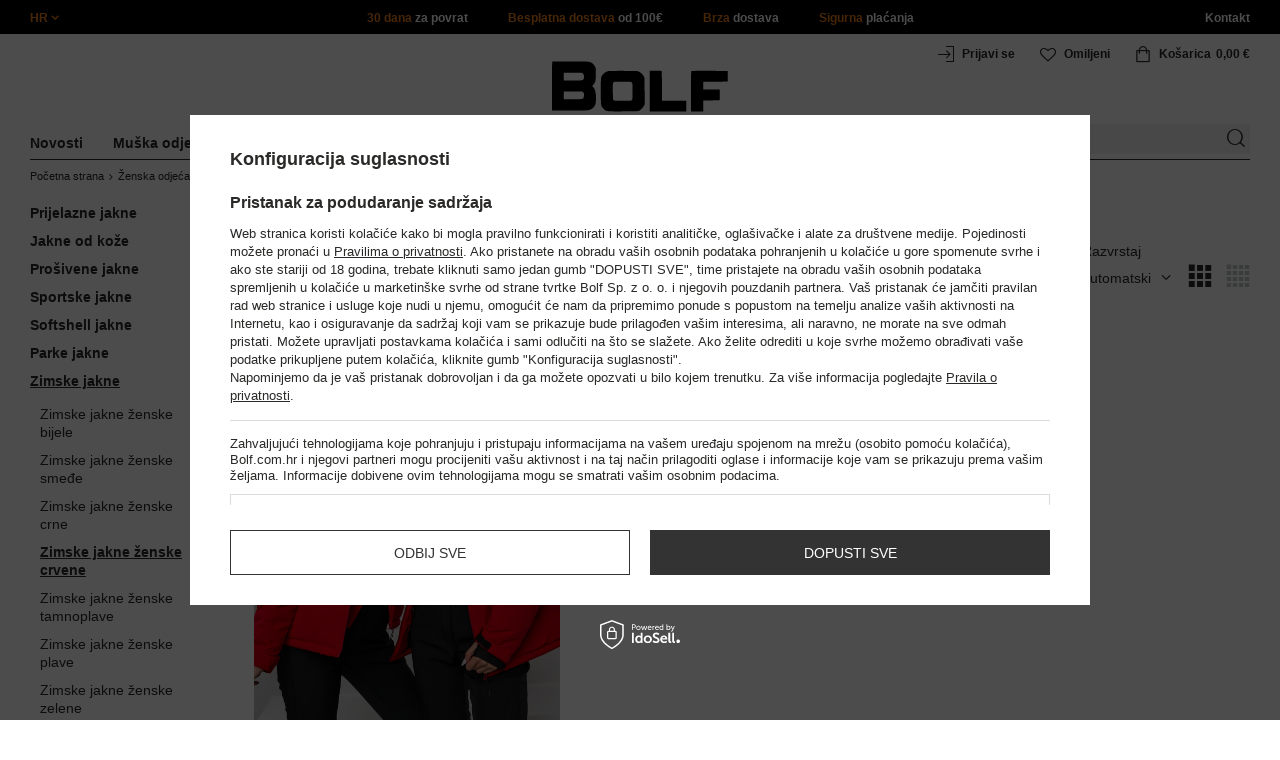

--- FILE ---
content_type: text/html; charset=utf-8
request_url: https://www.bolf.com.hr/scr_m_Zenska-odjeca_Zenske-jakne_Zimske-jakne_-Zimske-jakne-zenske-crvene-49211.html
body_size: 35860
content:
<!DOCTYPE html>
<html compo="true" lang="hr" class="--hr" ><head><meta name='viewport' content='initial-scale = 1.0, maximum-scale = 2.0, width=device-width'/><link rel="preload" as="image" fetchpriority="high" media="(max-width: 420px)" href="/hpeciai/fc2bf47218b1bf174f858f9401600737/scr_is_Crna-zimska-sportska-jakna-za-zene-Bolf-HH012B-93828jpg"><link rel="preload" as="image" fetchpriority="high" media="(min-width: 420.1px)" href="/hpeciai/e11eaf697d0782471731884ecdd62fe0/scr_il_Crna-zimska-sportska-jakna-za-zene-Bolf-HH012B-93828jpg"><meta http-equiv="Content-Type" content="text/html; charset=utf-8"><meta http-equiv="X-UA-Compatible" content="IE=edge"><title>Zimske jakne ženske crvene - Kolekcija 2024 │ Bolf.com.hr</title><meta name="description" content="#Zimske jakne ženske crvene | Ženska odjeća | Ženske jakne | Zimske jakne"><link rel="icon" href="/gfx/scr/favicon.ico"><meta name="theme-color" content="#ef7f1a"><meta name="msapplication-navbutton-color" content="#ef7f1a"><meta name="apple-mobile-web-app-status-bar-style" content="#ef7f1a"><link rel="stylesheet" type="text/css" href="/gfx/scr/style.css.gzip?r=1760038249"><script>
                        var app_shop = {
                            urls: {
                                prefix: 'data="/gfx/'.replace('data="', '') + 'scr/',
                                graphql: '/graphql/v1/'
                            },
                            vars: {
                                priceType: 'gross'
                            },
                            txt: {},
                            fn: {},
                            fnrun: {},
                            files: [],
                            graphql: {}
                        };
                        app_shop.vars.lang = 'hr';
                    </script><meta name="robots" content="INDEX,FOLLOW,NOODP"><meta name="rating" content="general"><meta name="Author" content="www.bolf.com.hr based on IdoSell - the best online selling solutions for your e-store (www.idosell.com/shop).">
<!-- Begin LoginOptions html -->

<style>
#client_new_social .service_item[data-name="service_Apple"]:before, 
#cookie_login_social_more .service_item[data-name="service_Apple"]:before,
.oscop_contact .oscop_login__service[data-service="Apple"]:before {
    display: block;
    height: 2.6rem;
    content: url('/gfx/standards/apple.svg?r=1743165583');
}
.oscop_contact .oscop_login__service[data-service="Apple"]:before {
    height: auto;
    transform: scale(0.8);
}
#client_new_social .service_item[data-name="service_Apple"]:has(img.service_icon):before,
#cookie_login_social_more .service_item[data-name="service_Apple"]:has(img.service_icon):before,
.oscop_contact .oscop_login__service[data-service="Apple"]:has(img.service_icon):before {
    display: none;
}
</style>

<!-- End LoginOptions html -->

<!-- Open Graph -->
<meta property="og:type" content="website"><meta property="og:url" content="https://www.bolf.com.hr/scr_m_Zenska-odjeca_Zenske-jakne_Zimske-jakne_-Zimske-jakne-zenske-crvene-49211.html
"><meta property="og:title" content="#Zimske jakne ženske crvene"><meta property="og:description" content="#Zimske jakne ženske crvene | Ženska odjeća | Ženske jakne | Zimske jakne"><meta property="og:site_name" content="www.bolf.com.hr"><meta property="og:locale" content="hr_HR"><meta property="og:image" content="https://www.bolf.com.hr/hpeciai/154e048784617c18d8ddf90e289c157b/pol_pl_Czerwona-kurtka-zimowa-damska-sportowa-Denley-HH012B-93828_1.jpg"><meta property="og:image:width" content="413"><meta property="og:image:height" content="550"><link rel="manifest" href="https://www.bolf.com.hr/data/include/pwa/29/manifest.json?t=3"><meta name="apple-mobile-web-app-capable" content="yes"><meta name="apple-mobile-web-app-status-bar-style" content="black"><meta name="apple-mobile-web-app-title" content="www.bolf.com.hr"><link rel="apple-touch-icon" href="/data/include/pwa/29/icon-128.png"><link rel="apple-touch-startup-image" href="/data/include/pwa/29/logo-512.png" /><meta name="msapplication-TileImage" content="/data/include/pwa/29/icon-144.png"><meta name="msapplication-TileColor" content="#2F3BA2"><meta name="msapplication-starturl" content="/"><script type="application/javascript">var _adblock = true;</script><script async src="/data/include/advertising.js"></script><script type="application/javascript">var statusPWA = {
                online: {
                    txt: "Połączono z internetem",
                    bg: "#5fa341"
                },
                offline: {
                    txt: "Brak połączenia z internetem",
                    bg: "#eb5467"
                }
            }</script><script async type="application/javascript" src="/ajax/js/pwa_online_bar.js?v=1&r=6"></script>
<!-- End Open Graph -->

<link rel="canonical" href="https://www.bolf.com.hr/scr_m_Zenska-odjeca_Zenske-jakne_Zimske-jakne_-Zimske-jakne-zenske-crvene-49211.html" />
<link rel="alternate" hreflang="hr-HR" href="https://www.bolf.com.hr/scr_m_Zenska-odjeca_Zenske-jakne_Zimske-jakne_-Zimske-jakne-zenske-crvene-49211.html" />

<!-- Begin additional html or js -->


<!--1411|29|587| modified: 2024-07-31 16:44:38-->
<script>    function getCookie(cname) {
        let name = cname + "=";
        let decodedCookie = decodeURIComponent(document.cookie);
        let ca = decodedCookie.split(';');
        for (let i = 0; i < ca.length; i++) {
            let c = ca[i];
            while (c.charAt(0) == ' ') {
                c = c.substring(1);
            }
            if (c.indexOf(name) == 0) {
                return c.substring(name.length, c.length);
            }
        }
        return "";
    }
    cookie_zgody = getCookie('iai_cookie');
    if (cookie_zgody === "") {
        cookie_zgody = {
            marketing: "",
            analytics: ""
        };
    } else {
        cookie_zgody = JSON.parse(cookie_zgody);
    }


    if (cookie_zgody.marketing == true && cookie_zgody.analytics == true) {
        console.log('cookie działa');
    }</script>
<!--1455|29|587| modified: 2024-03-13 12:16:10-->
<style>
.iai_cookie__wrapper {
    border-top: 1px solid #dbdbdb;
    margin-top: 15px;
    padding-top: 15px;
}
</style>
<!--1269|29|368| modified: 2023-10-26 09:06:43-->
<style>
.menu_top__link img{
height: 22px;
}
 </style>
<!--726|29|429| modified: 2021-03-10 09:01:20-->
<!-- i726 c429 -->
<style>
    @media screen and (max-width: 757px) {
        .main_page header {
            /* width: calc(100% + 20px) !important; */
            margin-right: -10px !important;
            margin-left: -10px !important;
        }
    }

    /*button wieczorowe*/

    .dl-menu.woman_version_menu>li:nth-child(5) .subcat .dl-submenu>li:last-child {
        text-align: center;
        width: 150px;
        padding: 10px !important;
        border: 1px;
        border-style: solid;
        border-color: #61207c;
        text-transform: uppercase;
        margin-bottom: 320px;
        margin-top: 10px;
    }

    .dl-menu.woman_version_menu>li:nth-child(5) .subcat .dl-submenu>li:last-child a {
        text-align: center;
    }

    @media screen and (max-width: 757px) {
        .dl-menu.woman_version_menu>li:nth-child(5) .subcat .dl-submenu>li:last-child {
            width: 100%;
            padding: 0 !important;
        }
        .dl-menu.woman_version_menu>li:nth-child(5) .subcat .dl-submenu>li:last-child {
            margin-bottom: 0;
        }
    }

</style>
<!-- i726 c429 - end -->

<!--208|29|163| modified: 2021-09-14 13:56:22-->
<meta name="google-site-verification" content="5tPp9B9379xSepNV6f9rfD8FwiMx0GVEL_1NomlEpAk" />
<!--886|29|477| modified: 2025-02-26 15:36:06-->
<!-- Glami piXel for bolf.com.hr -->
<script>
(function(f, a, s, h, i, o, n) {f['GlamiTrackerObject'] = i;
f[i]=f[i]||function(){(f[i].q=f[i].q||[]).push(arguments)};o=a.createElement(s),
n=a.getElementsByTagName(s)[0];o.async=1;o.src=h;n.parentNode.insertBefore(o,n)
})(window, document, 'script', '//www.glami.hr/js/compiled/pt.js', 'glami');

glami('create', '8EB925CA6C25B03CF0A6C816AFB2B921', 'hr',
    {
        consent: cookie_zgody.marketing == true && cookie_zgody.analytics == true ? 1:0, // The user's consent to the storage analytical cookies on their devices. [0 = no; 1 = yes]
    }
);
glami(
    'track',
    'PageView',
    {
        consent: cookie_zgody.marketing == true && cookie_zgody.analytics == true ? 1:0, // The user's consent to the storage analytical cookies on their devices. [0 = no; 1 = yes]
    }
);
</script>
<!-- End Glami piXel -->
<!--1462|29|529| modified: 2024-09-10 13:47:52-->
<script>const sizesJson = { 'sizes': [ { 'id': '169', 'name': '17', }, { 'id': '170', 'name': '17,5', }, { 'id': '171', 'name': '18', }, { 'id': '172', 'name': '18,5', }, { 'id': '173', 'name': '19', }, { 'id': '174', 'name': '19,5', }, { 'id': '175', 'name': '20', }, { 'id': '176', 'name': '21', }, { 'id': '178', 'name': '22', }, { 'id': '179', 'name': '23', }, { 'id': '180', 'name': '60', }, { 'id': '181', 'name': '20euro', }, { 'id': '182', 'name': '30euro', }, { 'id': '183', 'name': '50euro', }, { 'id': '184', 'name': '100euro', }, { 'id': '185', 'name': '200euro', }, { 'id': '192', 'name': 'OS', }, { 'id': '195', 'name': '£15', }, { 'id': '196', 'name': '£25', }, { 'id': '197', 'name': '£40', }, { 'id': '198', 'name': '£85', }, { 'id': '199', 'name': '£170', }, { 'id': '200', 'name': '650 ГРН', }, { 'id': '201', 'name': '1300 ГРН', }, { 'id': '202', 'name': '2000 ГРН', }, { 'id': '203', 'name': '3000 ГРН', }, { 'id': '204', 'name': '6500 ГРН', }, { 'id': '239', 'name': '415', }, { 'id': '240', 'name': '414', }, { 'id': '241', 'name': '412', }, { 'id': '242', 'name': '417', }, { 'id': '243', 'name': '413', }, { 'id': '244', 'name': '411', }, { 'id': '245', 'name': '410', }, { 'id': '246', 'name': '416', }, { 'id': '247', 'name': 'uniw', }, { 'id': '258', 'name': '25_euro', }, { 'id': '259', 'name': '50_euro', }, { 'id': '260', 'name': '100_euro', }, { 'id': '261', 'name': '5000huf', }, { 'id': '262', 'name': '10000huf', }, { 'id': '263', 'name': '20000huf', }, { 'id': '275', 'name': '30 ml', }, { 'id': '276', 'name': '35 ml', }, { 'id': '277', 'name': '€20', }, { 'id': '278', 'name': '€30', }, { 'id': '279', 'name': '€100', }, { 'id': '89', 'name': 'Uniwersalny', }, { 'id': 'uniw', 'name': 'Uniwersalnу', }, { 'id': '1', 'name': 'XXS', }, { 'id': '2', 'name': 'XS', }, { 'id': '301', 'name': 'XS/S', }, { 'id': 'V', 'name': 'S/M', }, { 'id': 'W', 'name': 'M/L', }, { 'id': '3', 'name': 'S', }, { 'id': '4', 'name': 'M', }, { 'id': '5', 'name': 'L', }, { 'id': 'Y', 'name': 'L/XL', }, { 'id': '6', 'name': 'XL', }, { 'id': 'Z', 'name': 'XL/2XL', }, { 'id': '7', 'name': '2XL', }, { 'id': '39', 'name': '2XL/3XL', }, { 'id': '8', 'name': '3XL', }, { 'id': '9', 'name': '4XL', }, { 'id': '27', 'name': '5XL', }, { 'id': 'X', 'name': '6XL', }, { 'id': '159', 'name': '7XL', }, { 'id': '160', 'name': '8XL', }, { 'id': '307', 'name': '9XL', }, { 'id': '140', 'name': 'r140', }, { 'id': '146', 'name': 'r146', }, { 'id': '152', 'name': 'r152', }, { 'id': '158', 'name': 'r158', }, { 'id': '164', 'name': 'r164', }, { 'id': '29', 'name': '8', }, { 'id': '28', 'name': '10', }, { 'id': '30', 'name': '12', }, { 'id': '31', 'name': '14', }, { 'id': '38', 'name': '16', }, { 'id': '40', 'name': 'r46', }, { 'id': '41', 'name': 'r48', }, { 'id': '42', 'name': 'r50', }, { 'id': '43', 'name': 'r52', }, { 'id': '44', 'name': 'r54', }, { 'id': '45', 'name': 'r56', }, { 'id': '46', 'name': 'r58', }, { 'id': '47', 'name': 'r60', }, { 'id': 'U', 'name': 'Rozmiar-1', }, { 'id': '48', 'name': 'LOT', }, { 'id': '49', 'name': 'r30', }, { 'id': '50', 'name': 'r32', }, { 'id': '51', 'name': 'r34', }, { 'id': '52', 'name': 'r36', }, { 'id': '53', 'name': 'r38', }, { 'id': '55', 'name': 'S29', }, { 'id': '56', 'name': 'S30', }, { 'id': '58', 'name': 'S32', }, { 'id': '59', 'name': 'S33', }, { 'id': '60', 'name': 'S34', }, { 'id': '61', 'name': 'S36', }, { 'id': '143', 'name': '25', }, { 'id': '10', 'name': '26', }, { 'id': '11', 'name': '30/33', }, { 'id': '12', 'name': '31/33', }, { 'id': '13', 'name': '32/33', }, { 'id': '14', 'name': '33/33', }, { 'id': '15', 'name': '34/33', }, { 'id': '16', 'name': '35/33', }, { 'id': '17', 'name': '36/33', }, { 'id': '34', 'name': '29/34', }, { 'id': '35', 'name': '30/34', }, { 'id': '36', 'name': '31/34', }, { 'id': '37', 'name': '32/34', }, { 'id': '62', 'name': '33/34', }, { 'id': '63', 'name': '34/34', }, { 'id': '64', 'name': '27', }, { 'id': '65', 'name': '36/34', }, { 'id': '70', 'name': '38/34', }, { 'id': '142', 'name': '40/34', }, { 'id': '71', 'name': '38/33', }, { 'id': '90', 'name': '28', }, { 'id': '57', 'name': '29', }, { 'id': '74', 'name': '30', }, { 'id': '78', 'name': '31', }, { 'id': '75', 'name': '32', }, { 'id': '76', 'name': '33', }, { 'id': '77', 'name': '34', }, { 'id': '148', 'name': '35', }, { 'id': '72', 'name': '36', }, { 'id': '91', 'name': '38', }, { 'id': '207', 'name': '39', }, { 'id': '80', 'name': '29/32', }, { 'id': '81', 'name': '30/32', }, { 'id': '82', 'name': '31/32', }, { 'id': '69', 'name': '32/32', }, { 'id': '83', 'name': '33/32', }, { 'id': '84', 'name': '34/32', }, { 'id': '86', 'name': '35/32', }, { 'id': '85', 'name': '36/32', }, { 'id': '87', 'name': '37/32', }, { 'id': '88', 'name': '38/32', }, { 'id': '257', 'name': '28/42', }, { 'id': '135', 'name': '30/44', }, { 'id': '136', 'name': '32/46', }, { 'id': '137', 'name': '34/48', }, { 'id': '138', 'name': '36/50', }, { 'id': '139', 'name': '38/52', }, { 'id': '141', 'name': '40/54', }, { 'id': '144', 'name': 'W28 L32', }, { 'id': '145', 'name': 'W29 L32', }, { 'id': '161', 'name': 'W30 L32', }, { 'id': '162', 'name': 'W31 L32', }, { 'id': '163', 'name': 'W32 L32', }, { 'id': '165', 'name': 'W33 L32', }, { 'id': '166', 'name': 'W34 L32', }, { 'id': '206', 'name': 'W35 L32', }, { 'id': '167', 'name': 'W36 L32', }, { 'id': '194', 'name': 'W38 L32', }, { 'id': '248', 'name': '40/33', }, { 'id': '249', 'name': '42/33', }, { 'id': '264', 'name': 'W29 L34', }, { 'id': '265', 'name': 'W30 L34', }, { 'id': '266', 'name': 'W28 L34', }, { 'id': '267', 'name': 'W31 L34', }, { 'id': '268', 'name': 'W32 L34', }, { 'id': '269', 'name': 'W33 L34', }, { 'id': '270', 'name': 'W34 L34', }, { 'id': '271', 'name': 'W35 L34', }, { 'id': '272', 'name': 'W36 L34', }, { 'id': '273', 'name': 'W37 L34', }, { 'id': '274', 'name': 'W38 L34', }, { 'id': '286', 'name': '28/XS', }, { 'id': '287', 'name': '29/S', }, { 'id': '288', 'name': '30/S', }, { 'id': '289', 'name': '31/M', }, { 'id': '290', 'name': '32/M', }, { 'id': '291', 'name': '33/L', }, { 'id': '292', 'name': '34/L', }, { 'id': '293', 'name': '35/XL', }, { 'id': '294', 'name': '36/XL', }, { 'id': '295', 'name': '37/2XL', }, { 'id': '296', 'name': '38/2XL', }, { 'id': '298', 'name': '39/3XL', }, { 'id': '297', 'name': '40/3XL', }, { 'id': '299', 'name': '42/3XL', }, { 'id': '300', 'name': '41/3XL', }, { 'id': '147', 'name': 'Rozmiar lоsowy', }, { 'id': '302', 'name': '35-38', }, { 'id': '303', 'name': '35-39', }, { 'id': '305', 'name': '35-41', }, { 'id': '284', 'name': '36-38', }, { 'id': '304', 'name': '38-42', }, { 'id': '285', 'name': '39-41', }, { 'id': '149', 'name': '39-42', }, { 'id': '253', 'name': '40-41', }, { 'id': '308', 'name': '40-42', }, { 'id': '306', 'name': '40-43', }, { 'id': '250', 'name': '40-46', }, { 'id': '255', 'name': '41-43', }, { 'id': '151', 'name': '41-44', }, { 'id': '251', 'name': '41-46', }, { 'id': '252', 'name': '41-47', }, { 'id': '94', 'name': '42-44', }, { 'id': '150', 'name': '43-46', }, { 'id': '256', 'name': '44-46', }, { 'id': '254', 'name': '45-46', }, { 'id': '153', 'name': '100 RON', }, { 'id': '154', 'name': '200 RON', }, { 'id': '157', 'name': '300 RON', }, { 'id': '155', 'name': 'rabat_500', }, { 'id': '156', 'name': 'rabat_1000', }, { 'id': '18', 'name': '35,0', }, { 'id': '22', 'name': '35,5', }, { 'id': '19', 'name': '36,0', }, { 'id': '20', 'name': '36,5', }, { 'id': '21', 'name': '37,0', }, { 'id': 'A', 'name': '37.5', }, { 'id': 'B', 'name': '38,0', }, { 'id': 'C', 'name': '38.5', }, { 'id': 'D', 'name': '39,0', }, { 'id': 'E', 'name': '39.5', }, { 'id': 'F', 'name': '40', }, { 'id': 'G', 'name': '40.5', }, { 'id': 'H', 'name': '41', }, { 'id': 'I', 'name': '41.5', }, { 'id': 'J', 'name': '42', }, { 'id': 'K', 'name': '42.5', }, { 'id': 'L', 'name': '43', }, { 'id': 'M', 'name': '43.5', }, { 'id': 'N', 'name': '44', }, { 'id': 'O', 'name': '44.5', }, { 'id': 'P', 'name': '45', }, { 'id': 'Q', 'name': '45.5', }, { 'id': 'R', 'name': '46', }, { 'id': 'S', 'name': '46.5', }, { 'id': 'T', 'name': '47', }, { 'id': '54', 'name': 'ROZMIAR', }, { 'id': '208', 'name': '34,0', }, { 'id': '209', 'name': '33,0', }, { 'id': '210', 'name': '32,0', }, { 'id': '211', 'name': '31,0', }, { 'id': '212', 'name': '30,0', }, { 'id': '213', 'name': '29,0', }, { 'id': '214', 'name': '28,0', }, { 'id': '215', 'name': '27,0', }, { 'id': '216', 'name': '26,0', }, { 'id': '217', 'name': '25,0', }, { 'id': '218', 'name': '20,0', }, { 'id': '219', 'name': '21,0', }, { 'id': '220', 'name': '22,0', }, { 'id': '221', 'name': '23,0', }, { 'id': '222', 'name': '24,0', }, { 'id': '223', 'name': '80-86', }, { 'id': '224', 'name': '86-92', }, { 'id': '225', 'name': '92-98', }, { 'id': '226', 'name': '98-104', }, { 'id': '227', 'name': '104-110', }, { 'id': '228', 'name': '110-116', }, { 'id': '229', 'name': '116-122', }, { 'id': '230', 'name': '122-128', }, { 'id': '238', 'name': '128-134', }, { 'id': '231', 'name': '134-140', }, { 'id': '235', 'name': '140-146', }, { 'id': '232', 'name': '146-152', }, { 'id': '236', 'name': '152-158', }, { 'id': '233', 'name': '158-164', }, { 'id': '237', 'name': '164-170', }, { 'id': '234', 'name': '170-176', }, { 'id': '280', 'name': '146', }, { 'id': '281', 'name': '152', }, { 'id': '282', 'name': '158', }, { 'id': '283', 'name': '164', }, { 'id': '92', 'name': '85', }, { 'id': '32', 'name': '90', }, { 'id': '93', 'name': '95', }, { 'id': '23', 'name': '100', }, { 'id': '67', 'name': '105', }, { 'id': '25', 'name': '110', }, { 'id': '66', 'name': '115', }, { 'id': '24', 'name': '120', }, { 'id': '68', 'name': '125', }, { 'id': '33', 'name': '130', }, { 'id': '177', 'name': '135', }, { 'id': '26', 'name': '140', }, { 'id': '79', 'name': '150', }, { 'id': '95', 'name': 'S/46', }, { 'id': '96', 'name': 'M/48', }, { 'id': '99', 'name': 'L/50', }, { 'id': '97', 'name': 'XL/52', }, { 'id': '98', 'name': '2XL/54', }, { 'id': '133', 'name': '3XL/56', }, { 'id': '134', 'name': '4XL/58', }, { 'id': '168', 'name': '5XL/60', }, { 'id': '73', 'name': 'XXS/44', }, { 'id': '186', 'name': 'XS/46', }, { 'id': '187', 'name': 'S/48', }, { 'id': '188', 'name': 'M/50', }, { 'id': '189', 'name': 'L/52', }, { 'id': '190', 'name': 'XL/54', }, { 'id': '191', 'name': '2XL/56', }, { 'id': '193', 'name': '3XL/58', }, { 'id': '205', 'name': '4XL/60', }, ]}</script>
<!--1249|29|529| modified: 2024-09-10 13:47:52-->
<script>    document.addEventListener('DOMContentLoaded', () => {
        window.dataLayer = window.dataLayer || []

        function gtag() {
            dataLayer.push(arguments)
        }

        gtag('consent', 'default', {
            ad_storage: 'denied',
            ad_user_data: 'denied',
            ad_personalization: 'denied',
            analytics_storage: 'denied',
            wait_for_update: 2000,
        })
        const consent = () => {
            //if (cookie_zgody.marketing == true || cookie_zgody.analytics == true) {
            gtag('consent', 'update', {
                analytics_storage: cookie_zgody.analytics == true ? 'granted' : 'denied',
                ad_storage: cookie_zgody.marketing == true ? 'granted' : 'denied',
                ad_user_data: cookie_zgody.marketing == true ? 'granted' : 'denied',
                ad_personalization: cookie_zgody.marketing == true ? 'granted' : 'denied',
            })
            //}
        }

        const consentAfterLink = () => {
            const cookieLink = document.querySelector('a[href="#showCookiesConfiguration"]')
            cookieLink.addEventListener('click', () => {
                setTimeout(() => {
                    const cookieBtns = document.querySelectorAll('.iai_cookie__consentsActions a')
                    for (const cookieBtn of cookieBtns) {
                        cookieBtn.addEventListener('click', () => {
                            setTimeout(() => {
                                cookie_zgody = JSON.parse(Cookies.get('iai_cookie'))
                                consent()
                            }, 1000)
                        })
                    }
                }, 1000)
            })
        }
        consentAfterLink()

        const cookieBtns = document.querySelector('.iai_cookie__consentsActions ')
        if (cookieBtns) {
            cookieBtns.querySelectorAll('a').forEach(e => {
                e.addEventListener('click', () => {
                    setTimeout(() => {
                        cookie_zgody = JSON.parse(Cookies.get('iai_cookie'))
                        consent()
                    }, 1000)
                })
            })
        } else {
            consent()
        }
    })</script>
<!--1247|29|529| modified: 2024-09-10 13:47:52-->
<script>if (0>=1) {
window.dataLayer = window.dataLayer || [];
   dataLayer.push({
'user_id' : ''
   });
}</script>
<!--1139|29|529| modified: 2024-09-10 13:47:52-->
<script>    document.addEventListener('DOMContentLoaded', () => {
        var category = document.querySelector("h1.big_label").innerText;
        var subCat = document.querySelectorAll('.breadcrumbs .list_wrapper ol li').length;
        var cat1, cat2, cat3;
        var adres = location.search;
        if (subCat === 2) {
            cat1 = document.getElementsByClassName("bc-item-1")[0].innerText;
            cat2, cat3 = "";
        } else if (subCat === 3) {
            cat1 = document.getElementsByClassName("bc-item-1")[0].innerText;
            cat2 = document.getElementsByClassName("bc-item-2")[0].innerText;
            cat3 = "";
        } else if (subCat >= 4) {
            cat1 = document.getElementsByClassName("bc-item-1")[0].innerText;
            cat2 = document.getElementsByClassName("bc-item-2")[0].innerText;
            cat3 = document.getElementsByClassName("bc-item-3")[0].innerText;
        }
        var logged = "";
        logged ? logged = "Zalogowany" : logged = "Niezalogowany";

        var version;
        if (document.body.classList.contains('man_version')) {
            version = "Mężczyzna";
        } else if (document.body.classList.contains('woman_version')) {
            version = "Kobieta";
        } else if (document.body.classList.contains('kid_version')) {
            version = "Dziecko";
        }

        if (category === "Wyniki wyszukiwania") {
            window.dataLayer = window.dataLayer || [];
            dataLayer.push({
                'pageType': 'Wyniki wyszukiwania',
                'productGender': version,
                'userStatus': logged
            });

        } else {
            if (adres.includes('47525') || adres.includes('49029')) {
                window.dataLayer = window.dataLayer || [];
                dataLayer.push({
                    'pageType': 'Kategoria',
                    'productGender': version,
                    'productCategory': 'Sale',
                    'userStatus': logged
                });
            } else {
                window.dataLayer = window.dataLayer || [];
                dataLayer.push({
                    'pageType': 'Kategoria',
                    'productGender': version,
                    'productCategory': cat1,
                    'productSubCategory': cat2,
                    'productType': cat3,
                    'userStatus': logged
                });
            }
        }
    });</script>
<!--1155|29|529| modified: 2024-09-10 13:47:52-->
<script>        document.addEventListener('DOMContentLoaded', () => {
        var prod = document.querySelectorAll(".product");
        var waluta = "EUR";
        var adres = location.search;
        var lista;
        if (adres.includes('text')) {
            lista = "Wyniki wyszukiwania: " + new URL(location.href).searchParams.get('text');
        } else if (adres.includes('47525') || adres.includes('49029')) {
            lista = "Sale";
        } else {
            lista = document.querySelector('.breadcrumbs .bc-active').innerText;
        };
        var dane = [];
        prod.forEach(function(el, i) {
            var name = el.querySelectorAll('.product__name_price_wrapper .product__name')[0].innerText;
            var id = el.getAttribute('data-prod_id');
            var producent = el.getAttribute('data-prod_brand');
            var kat = el.getAttribute('data-prod_cat');
            var cena = el.getAttribute('data-prod_price');
            var kolor = el.getAttribute('data-prod_variant');
            kolor = kolor ? kolor.split(':') : '';
            dane.push({
                'name': name,
                'id': id,
                'price': cena,
                'brand': producent,
                'category': kat,
                'variant': kolor ? kolor[0].charAt(0).toUpperCase() + kolor[0].slice(1).toLowerCase() : '',
                'list': lista,
                'position': i + 1
            });
            var btn = el.querySelectorAll('.product__icon')[0];
            btn.addEventListener('click', function() {
                dataLayer.push({
                    'event': 'productClick',
                    'ecommerce': {
                        'click': {
                            'actionField': {
                                'list': lista
                            }, // Optional list property.
                            'products': [{
                                'name': name, // Name or ID is required.
                                'id': id,
                                'price': cena,
                                'brand': producent,
                                'category': kat,
                                'variant': kolor ? kolor[0].charAt(0).toUpperCase() + kolor[0].slice(1).toLowerCase() : '',
                                'position': i + 1
                            }]
                        }
                    }
                });
            }, false);
            var btn2 = el.getElementsByClassName('product__butttons_buy')[0];
            btn2.addEventListener('click', function() {
                var size = $(this).parent().find('.product__sizes_list .--active').text();
                if (size) {
                    dataLayer.push({
                        'event': 'addToCart',
                        'ecommerce': {
                            'currencyCode': waluta,
                            'add': {
                                'products': [{
                                    'name': name, // Name or ID is required.
                                    'id': id,
                                    'price': cena,
                                    'brand': producent,
                                    'category': kat,
                                    'variant': kolor ? kolor[0].charAt(0).toUpperCase() + kolor[0].slice(1).toLowerCase() : '',
                                    'size': size,
                                    'quantity': 1
                                }]
                            }
                        }
                    });
                }
            }, false);
        });
        dataLayer.push({
            'event': 'productImpression',
            'ecommerce': {
                'currencyCode': waluta,
                'impressions': dane
            }
        })
    });</script>
<!--1134|29|529| modified: 2024-09-10 13:47:52-->
<!-- Google Tag Manager -->
<script>
    document.addEventListener('DOMContentLoaded', () => {
        (function(w, d, s, l, i) {
            w[l] = w[l] || [];
            w[l].push({
                'gtm.start': new Date().getTime(),
                event: 'gtm.js'
            });
            var f = d.getElementsByTagName(s)[0],
                j = d.createElement(s),
                dl = l != 'dataLayer' ? '&l=' + l : '';
            j.async = true;
            j.src =
                '//www.googletagmanager.com/gtm.js?id=' + i + dl;
            f.parentNode.insertBefore(j, f);
        })(window, document, 'script', 'dataLayer', 'GTM-TMXBZBB');
    });

</script>
<!-- End Google Tag Manager -->
<!--1404|29|541| modified: 2024-10-07 08:22:47-->
<style>
.navbar-nav > li > .nav-link[title="Разпродажба"] {
    color: #f00;
}
</style>
<!--1430|29|541| modified: 2024-10-07 08:22:47-->
<style>
.filters__block #filter_producer_content > li:not(#filter_producer_others_box)#filter_producer_1695969128_box{display:block;order:3;}
</style>
<!--1196|29|541| modified: 2025-11-05 13:25:02-->
<!-- i1196 c541 -->
<style>
   header .navbar-nav > li > .nav-link[title="Black Friday"] {
      color: #f00 !important;;
   }
   header .navbar-nav > li > .nav-link[title="Singles' Days"] {
      color: #f00;
   }

.navbar-nav .navbar-subsubnav > li.nav-item[data-id="49196"]>.nav-link{
  font-weight: 800 !important;
  font-family: arial;
}

@media(min-width:979px){
.menu_top{
  display: grid !important;
  grid-template-columns: minmax(max-content, 1fr) max-content minmax(max-content, 1fr);
}
}
@media(min-width:979px) and (max-width:1200px){
  .menu_top__item{
    padding: 0 10px !important;
  }
}

#links_footer_6 a[title="Telefonska linija"] {display: none !important;}
</style>
<!--1466|29|541| modified: 2024-10-07 08:22:47-->
<style>
@media only screen and (max-width: 757px) {
    .search_categoriesdescription_sub #txt_bok {
        display: block !important;
    }
}
</style>
<!--1534|29|541-->
<style>
#search .product .label_icons span {
    text-transform: none
}
</style>
<!--1215|29|545| modified: 2021-09-23 12:59:42-->
<meta name="facebook-domain-verification" content="295qn8a1gzbw1jb1vdbyfiqf6c19nv" />
<!--1450|29|562| modified: 2025-12-19 15:31:09-->
<script>

    const today_banner = new Date();
    const start_banner = new Date('2025/07/04');
    const end_banner = new Date('2025/07/21 23:59:59');

    if (today_banner >= start_banner && today_banner <= end_banner) {

        const styleSkeletonBaner = `
            .banner_search_skeleton {
                display:block;
                //aspect-ratio: 32/5;
                aspect-ratio: 7.37 / 1;
                margin-top: 10px;
                width: 100%;
            }
            @media (max-width: 979px) {
                div.search_categoriesdescription_wrapper {
                    flex-wrap: wrap;
                }
                .search_categoriesdescription {
                    flex:1;
                    min-width:50%;
                }
            }
            @media (max-width: 757px) {
                .banner_search_skeleton {
                    aspect-ratio: 3.79/1;
                    //aspect-ratio: 4.79 / 1;
                }
                .search_categoriesdescription {
                    min-height: 28px;
                }
            }
            .search_categoriesdescription_banner_woman + .banner_search_skeleton,
            .search_categoriesdescription_banner_man + .banner_search_skeleton {
                display:none;
            }
        `;
        const styleSkeletonElement = document.createElement('style');
        styleSkeletonElement.textContent = styleSkeletonBaner;
        document.head.appendChild(styleSkeletonElement);

    }

    document.addEventListener('DOMContentLoaded', () => {
        
        const css = `<style>
            .search_categoriesdescription_banner_woman,
            .search_categoriesdescription_banner_man {
                //aspect-ratio: 32/5;
                aspect-ratio: 7.37 / 1;
                margin-top: 10px;
                background-size: contain;
                display: flex;
                justify-content: flex-end;
                align-items: flex-end;
                width:100%;
            }

            .search_categoriesdescription_banner_woman {
                background-image: url('/data/include/cms/kafelki/2023.04.05/banner_cat/Kategoria_1920_SHE_HR.jpg');
            }

            .search_categoriesdescription_banner_man {
                background-image: url('/data/include/cms/kafelki/2023.04.05/banner_cat/Kategoria_1920_MEN_HR.jpg');
            }

            .search_categoriesdescription_banner_woman a,
            .search_categoriesdescription_banner_man a {
                color: #d8ae4f;
                font-size: 12px;
                font-weight: 700;
                padding: 10px 10px;
                text-decoration: underline;
                display: block;
                width: 100%;
                height: 100%;
            }

            @media (max-width: 979px) {
                .search_categoriesdescription_banner_woman a {
                    padding: 5px 10px;
                }
            }

            @media (max-width: 757px) {
                .search_categoriesdescription_banner_woman {
                    background-image: url('/data/include/cms/kafelki/2023.04.05/banner_cat/Kategoria_757_SHE_HR.jpg');
                    aspect-ratio: 3.79/1;
                    //aspect-ratio: 4.79 / 1;
                }
            }

            @media (max-width: 757px) {
                .search_categoriesdescription_banner_man {
                    background-image: url('/data/include/cms/kafelki/2023.04.05/banner_cat/Kategoria_757_MEN_HR.jpg');
                    aspect-ratio: 3.79/1;
                    //aspect-ratio: 4.79 / 1;
                }
            }
        </style>`;

        if (today_banner >= start_banner && today_banner <= end_banner) {

            const sex_banner = document.body.classList.value;

            if (sex_banner.includes('woman_')) {
                document.body.insertAdjacentHTML('afterbegin', css);
                const bannerDesc = document.querySelector('.search_categoriesdescription_wrapper .banner_search_skeleton');
                if(bannerDesc) {
                    bannerDesc.insertAdjacentHTML('beforebegin', '<div class="search_categoriesdescription_banner_woman"><a href="/-20-NA-SVE-PROIZVODE-cterms-scr-2333.html"></a></div>');
                }

            } else if (sex_banner.includes('man_')) {
                document.body.insertAdjacentHTML('afterbegin', css);
                const bannerDesc = document.querySelector('.search_categoriesdescription_wrapper .banner_search_skeleton');
                if(bannerDesc) {
                    bannerDesc.insertAdjacentHTML('beforebegin', '<div class="search_categoriesdescription_banner_man"><a href="/-20-NA-SVE-PROIZVODE-cterms-scr-2333.html"></a></div>');
                }
            }

        }

    });

</script>
<!--1293|29|569| modified: 2023-03-23 09:42:10-->
<link rel="stylesheet" href="https://glosler.com/generator/hit_cenowy/style.css">
<!--1427|29|591| modified: 2023-12-06 14:48:27-->
<script>app_shop.vars.loyalty = app_shop.vars.loyalty || {};
app_shop.vars.loyalty.alert_worth_increase = true; // czy wyświetlać komunikat o możliwości powiększenia rabatu w przypadku zwiększenia wartości zamówienia przez użytkownika
app_shop.vars.loyalty.alert_worth_reduce = true; // czy wyświetlać komunikat o możliwości powiększenia rabatu w przypadku zmniejszenia wartości zamówienia przez użytkownika</script>
<!--1428|29|592| modified: 2023-10-26 10:26:05-->
<style>
    div#regulamin {
        position: relative;
        z-index: 9;
        width: 100%;
        background: #000;
        color: #fff;
        text-align: center;
        padding: 15px 35px;
        margin: 0 15px;
    }

    div#regulamin~div {
        margin-top: 10px!important;
    }

    #regulamin p {
        position: absolute;
        right: 10px;
        top: calc(50% - 13px);
        font-size: 20px;
        cursor: pointer;
    }

    #regulamin a {
        color: #ef7f1a;
        cursor: pointer;
    }

    #regulamin a:hover {
        text-decoration: underline;
    }

</style>
<script>
/*
    document.addEventListener('DOMContentLoaded', () => {
        const body = document.querySelector('body');
        if (Cookies.get('new_terms') !== 'true' && (body.classList.contains('man_version') || body.classList.contains('woman_version'))) {
            const layout = document.getElementById('layout');

            layout.insertAdjacentHTML('afterbegin', '<div id="regulamin">Poštovani korisniče, od 20/10/2023 uvodimo izmjene u Pravilniku online trgovine. Novi pravilnik možete pročitati na poveznici:  <a href="https://www.denley.pl/data/include/cms/Terms/regulationsHR.pdf">pravilnik</a>.<br>Promjene se odnose na usluge koje se pružaju unutar internetske trgovine, posrednike u plaćanju i subjekte koji prikupljaju mišljenja o uslugama koje pružamo.<p class="close">✖</p></div>');

            const close = document.querySelector('#regulamin .close');
            close.addEventListener('click', () => {
                document.getElementById('regulamin').style.display = 'none';
                document.querySelector('div#regulamin ~ div').style.marginTop = 0;
            });
            Cookies.set('new_terms', true, {
                expires: new Date("2023-10-20")
            })
        }


    });
*/
</script>

<!--1176|29|598| modified: 2024-05-22 14:18:19-->
<script src="https://cdnjs.cloudflare.com/ajax/libs/crypto-js/4.0.0/crypto-js.min.js" integrity="sha512-nOQuvD9nKirvxDdvQ9OMqe2dgapbPB7vYAMrzJihw5m+aNcf0dX53m6YxM4LgA9u8e9eg9QX+/+mPu8kCNpV2A==" crossorigin="anonymous"></script>
<!--1474|29|602| modified: 2025-04-28 07:39:11-->
<style>
.search_categoriesdescription p,
.search_categoriesdescription .desc_more {
    display: none;
}
</style>
<!--1481|29|602| modified: 2025-04-28 07:39:11-->
<script>(() => {
    const lang = document.querySelector('html').getAttribute('lang');

    const hrefLangElement = document.querySelector(`link[hreflang="${lang}"]`);
    const xDefaultElement = document.querySelector('link[hreflang="x-default"]');

    const mainHrefLinks = document.querySelectorAll('link[href*="main"]');
    mainHrefLinks.forEach(link => {
        const { href } = link;
        link.href = href.replace(/main-.*$/i, '');
    });

    if (hrefLangElement) hrefLangElement.remove();
    if (xDefaultElement) xDefaultElement.remove();
})();</script>
<!--1540|29|612| modified: 2025-09-23 04:10:20-->
<script>function onElementReady(selector, callback) {
console.log('działa observer');
  const elem = document.querySelector(selector);
  if (elem) {
    callback(elem);
    return;
  }

  const observer = new MutationObserver(() => {
    const elem = document.querySelector(selector);
    if (elem) {
      callback(elem);
      observer.disconnect();
    }
  });

  observer.observe(document.body, { childList: true, subtree: true });
}</script>
<!--1349|29|568| modified: 2025-11-03 10:47:06-->
<script>    (() => {
        const url = location.pathname;
        if (url.includes('-ukr-')) {
            const robots = document.querySelector('meta[name="robots"]');
            if (robots && !robots.content.toLowerCase().includes('noindex')) {
                document.querySelector('meta[name="robots"]').content = "NOINDEX,NOFOLLOW,NOODP";
            }
        }
        if (url.includes('firm-') || url.includes('cat-') || url.includes('-cterms-') || url.includes('order') || url.includes('basketedit')) {
            const robots = document.querySelector('meta[name="robots"]');
            if (robots && !robots.content.toLowerCase().includes('noindex')) {
                document.querySelector('meta[name="robots"]').content = "NOINDEX,NOFOLLOW,NOODP";
            } else {
                const firstMeta = document.querySelector('meta');
                const newRobots = createElement('meta');
                newRobots.name = 'robots';
                newRobots.content = "NOINDEX,NOFOLLOW,NOODP";
                newRobots.after(firstMeta);
            }
        }
        document.addEventListener("DOMContentLoaded", () => {
            const tree = app_shop.vars.menu_tree;
            if (tree === 5) {
                const robots = document.querySelector('meta[name="robots"]');
                if (robots && !robots.content.toLowerCase().includes('noindex')) {
                    document.querySelector('meta[name="robots"]').content = "NOINDEX,NOFOLLOW,NOODP";
                } else {
                    const firstMeta = document.querySelector('meta');
                    const newRobots = createElement('meta');
                    newRobots.name = 'robots';
                    newRobots.content = "NOINDEX,NOFOLLOW,NOODP";
                    newRobots.after(firstMeta);
                }
            }
        });
    })();</script>

<!-- End additional html or js -->
<script src="/gfx/scr/menu_javascript.js.gzip?r=1760038250"></script><script src="/gfx/scr/menu_tree4.js.gzip?r=1760038250"></script></head><body class="">
<!-- Begin additional html or js -->


<!--1135|29|529| modified: 2023-08-03 13:14:10-->
<!-- Google Tag Manager (noscript) -->
<noscript><iframe src="//www.googletagmanager.com/ns.html?id=GTM-TMXBZBB"
height="0" width="0" style="display:none;visibility:hidden"></iframe></noscript>
<!-- End Google Tag Manager (noscript) -->
<!--1207|29|543| modified: 2021-11-19 13:45:04-->
<style>
/*div#links_footer_6 {
    display: none!important;
}*/
</style>

<!-- End additional html or js -->
<script>
                    var script = document.createElement('script');
                    script.src = app_shop.urls.prefix + 'envelope.js';

                    document.getElementsByTagName('body')[0].insertBefore(script, document.getElementsByTagName('body')[0].firstChild);
                </script><div id="container" class="search_page container"><header class="d-flex flex-wrap mx-md-n3 commercial_banner"><script class="ajaxLoad">
                app_shop.vars.vat_registered = "true";
                app_shop.vars.currency_format = "###,##0.00";
                
                    app_shop.vars.currency_before_value = false;
                
                    app_shop.vars.currency_space = true;
                
                app_shop.vars.symbol = "€";
                app_shop.vars.id= "EUR";
                app_shop.vars.baseurl = "http://www.bolf.com.hr/";
                app_shop.vars.sslurl= "https://www.bolf.com.hr/";
                app_shop.vars.curr_url= "%2Fscr_m_Zenska-odjeca_Zenske-jakne_Zimske-jakne_-Zimske-jakne-zenske-crvene-49211.html";
                

                var currency_decimal_separator = ',';
                var currency_grouping_separator = ' ';

                
                    app_shop.vars.blacklist_extension = ["exe","com","swf","js","php"];
                
                    app_shop.vars.blacklist_mime = ["application/javascript","application/octet-stream","message/http","text/javascript","application/x-deb","application/x-javascript","application/x-shockwave-flash","application/x-msdownload"];
                
                    app_shop.urls.contact = "/contact-scr.html";
                

                    function getCookie(name) {
                            let value = `; ${document.cookie}`;
                            let parts = value.split(`; ${name}=`);
                            if (parts.length === 2) return parts.pop().split(';').shift();
                        }
                        let registerRedirect = getCookie('register_redirect');

                        document.cookie = "register_redirect=; expires=Thu, 01 Jan 1970 00:00:00 UTC; path=/;";
                        
                        app_shop.txt.registerRedirect = '/Hvala-na-registraciji-clinks-scr-1828.html';
                        app_shop.txt.registerRedirectat = '';

                        if(location.hostname == 'bolf-at.iai-shop.com' || location.hostname == 'www.bolf.at') { if(app_shop.vars.lang == 'de') { app_shop.txt.registerRedirect = app_shop.txt.registerRedirectat; } } 

                        if(app_shop.txt.registerRedirect != '') {
                            if(registerRedirect) {

                                document.cookie = "register_redirect_url=" + location.pathname;

                                document.querySelector('body').classList.add('load-content', '--hide_all');

                                let goSite = registerRedirect == 'register2' ? '?goto=order1' : '?goto=login';

setTimeout(function() {
                                window.location.href = app_shop.txt.registerRedirect + goSite;
}, 200);

                            }
                        }
                    
                    </script><div id="viewType" style="display:none"></div><script>
var botPattern = "(googlebot\/|Googlebot-Mobile|Googlebot-Image|Google favicon|Mediapartners-Google|bingbot|slurp|java|wget|curl|Commons-HttpClient|Python-urllib|libwww|httpunit|nutch|phpcrawl|msnbot|jyxobot|FAST-WebCrawler|FAST Enterprise Crawler|biglotron|teoma|convera|seekbot|gigablast|exabot|ngbot|ia_archiver|GingerCrawler|webmon |httrack|webcrawler|grub.org|UsineNouvelleCrawler|antibot|netresearchserver|speedy|fluffy|bibnum.bnf|findlink|msrbot|panscient|yacybot|AISearchBot|IOI|ips-agent|tagoobot|MJ12bot|dotbot|woriobot|yanga|buzzbot|mlbot|yandexbot|purebot|Linguee Bot|Voyager|CyberPatrol|voilabot|baiduspider|citeseerxbot|spbot|twengabot|postrank|turnitinbot|scribdbot|page2rss|sitebot|linkdex|Adidxbot|blekkobot|ezooms|dotbot|Mail.RU_Bot|discobot|heritrix|findthatfile|europarchive.org|NerdByNature.Bot|sistrix crawler|ahrefsbot|Aboundex|domaincrawler|wbsearchbot|summify|ccbot|edisterbot|seznambot|ec2linkfinder|gslfbot|aihitbot|intelium_bot|facebookexternalhit|yeti|RetrevoPageAnalyzer|lb-spider|sogou|lssbot|careerbot|wotbox|wocbot|ichiro|DuckDuckBot|lssrocketcrawler|drupact|webcompanycrawler|acoonbot|openindexspider|gnam gnam spider|web-archive-net.com.bot|backlinkcrawler|coccoc|integromedb|content crawler spider|toplistbot|seokicks-robot|it2media-domain-crawler|ip-web-crawler.com|siteexplorer.info|elisabot|proximic|changedetection|blexbot|arabot|WeSEE:Search|niki-bot|CrystalSemanticsBot|rogerbot|360Spider|psbot|InterfaxScanBot|Lipperhey SEO Service|CC Metadata Scaper|g00g1e.net|GrapeshotCrawler|urlappendbot|brainobot|fr-crawler|binlar|SimpleCrawler|Livelapbot|Twitterbot|cXensebot|smtbot|bnf.fr_bot|A6-Indexer|ADmantX|Facebot|Twitterbot|OrangeBot|memorybot|AdvBot|MegaIndex|SemanticScholarBot|ltx71|nerdybot|xovibot|BUbiNG|Qwantify|archive.org_bot|Applebot|TweetmemeBot|crawler4j|findxbot|SemrushBot|yoozBot|lipperhey|y!j-asr|Domain Re-Animator Bot|AddThis|Chrome-Lighthouse)";
var re = new RegExp(botPattern, 'i').test(navigator.userAgent);
</script><script type="text/javascript">

            app_shop.vars.page_type = 'search';
            app_shop.vars.page_version = 'woman';
                    app_shop.vars.menu_tree = 3;
                </script><script type="text/javascript">
                        app_shop.vars.currentCategoryID = parseInt('49211');
                    </script><div class="menu_top"><div class="menu_top__lang"><div class="menu_top__item"><a href="/data/include/cms/language_new.html?v1" id="lang-select" class="menu_top__link top_settings_lang"><span>hr</span></a></div></div><div class="menu_top__left"><div class="menu_top__item"><a href="/contact-scr.html" target="_self" title="Kontakt" class="menu_top__link" >Kontakt</a></div></div><div class="menu_top__right"><div class="menu_top__item --menu4 --active"><span  title="30 dana za povrat" class="menu_top__link" ><img class="b-lazy" src="/gfx/custom/loader.gif?r=1760038022" alt="30 dana za povrat" title="30 dana za povrat" data-src="/data/gfx/scr/navigation/29_4_i_58206.svg"><span>30 dana</span> za povrat</span></div><div class="menu_top__item --menu4"><span  title="Besplatna dostava od 100€" class="menu_top__link" ><img class="b-lazy" src="/gfx/custom/loader.gif?r=1760038022" alt="Besplatna dostava od 100€" title="Besplatna dostava od 100€" data-src="/data/gfx/scr/navigation/29_4_i_58207.svg"><span>Besplatna dostava</span> od 100€</span></div><div class="menu_top__item --menu4"><span  title="Brza dostava" class="menu_top__link" ><img class="b-lazy" src="/gfx/custom/loader.gif?r=1760038022" alt="Brza dostava" title="Brza dostava" data-src="/data/gfx/scr/navigation/29_4_i_58208.svg"><span>Brza</span> dostava</span></div><div class="menu_top__item --menu4"><span  title="Sigurna plaćanja" class="menu_top__link" ><img class="b-lazy" src="/gfx/custom/loader.gif?r=1760038022" alt="Sigurna plaćanja" title="Sigurna plaćanja" data-src="/data/gfx/scr/navigation/29_4_i_61587.svg"><span>Sigurna</span> plaćanja</span></div></div><div id="menu_settings" class="d-flex align-items-center justify-content-center justify-content-lg-end"><div class="open_trigger"><span class="d-none d-md-inline-block flag_txt">€</span><div class="menu_settings_wrapper d-md-none"><div class="menu_settings_inline"><div class="menu_settings_header">
                                        Jeziki valuta: 
                                    </div><div class="menu_settings_content"><span class="menu_settings_flag flag flag_scr"></span><strong class="menu_settings_value"><span class="menu_settings_language">hr</span><span> | </span><span class="menu_settings_currency">€</span></strong></div></div><div class="menu_settings_inline"><div class="menu_settings_header">
                                        Dostava do: 
                                    </div><div class="menu_settings_content"><strong class="menu_settings_value">Hrvatska</strong></div></div></div><i class="icon-angle-down d-none d-md-inline-block"></i></div><form action="https://www.bolf.com.hr/settings.php" method="post"><ul class="bg_alter"><li><div class="form-group"><label for="menu_settings_curr">Valuta</label><div class="select-after"><select class="form-control" name="curr" id="menu_settings_curr"><option value="EUR" selected>€</option><option value="PLN">zł (1 € = 1zł)
                                                                    </option></select></div></div></li><li class="buttons"><button class="btn --solid --large" type="submit">
                                        Primijeni promjene
                                    </button></li></ul></form></div></div><div id="logo" class="col-md-4 d-flex"><a href="http://www.bolf.com.hr/" target="_self"><img src="/data/gfx/mask/scr/logo_29_big.svg" alt="bolf.com.hr" width="545" height="217"></a></div><div class="menu_basket_wrapper col-md-4"><a class="account_link d-none d-md-flex" href="https://www.bolf.com.hr/login.php" title="Prijavi se"><i class="icon-login"></i><span>Prijavi se</span></a><a class="wishes_link link" href="https://www.bolf.com.hr/basketedit.php?mode=2" rel="nofollow" title="Omiljeni"><i class="icon-wishes"></i><span class="d-none d-md-inline wishes_count">Omiljeni<span></span></span></a><div id="menu_basket"><a href="https://www.bolf.com.hr/basketedit.php?mode=1" title="Kliknite ovdje da biste otišli u košaricu"><i class="icon-shopping-cart"></i><span class="d-none d-md-inline">Košarica</span><strong>0,00 €</strong><span class="badge badge-important"></span></a><script>
                        app_shop.vars.cache_html = true;
                    </script><script>
                    app_shop.vars.gift_card_id = [47089, 88803, 88802];
                </script></div></div><script>
                        app_shop.vars.loyalty = app_shop.vars.loyalty || {};
                        
                        app_shop.vars.loyalty.client_points = parseFloat('0');
                        </script><script>
                        app_shop.vars.loyalty.rebate = [];
                </script><nav id="menu_categories" class="col-md-9 px-0 px-md-3 wide"><button type="button" class="navbar-toggler" title="Menu"><i class="icon-reorder"></i></button><div class="navbar-collapse" id="menu_navbar"><ul id="version_menu_top"><li class="man_version active"><ul class="navbar-nav mx-md-n3"><li class="nav-item" rel="Novosti"><span class="nav-link">Novosti</span><ul class="navbar-subnav"><li class="nav-item"><a class="nav-link" href="/scr_m_Novosti-47606.html" title="Novosti" target="_self">Novosti</a></li><li class="nav-item"><a class="nav-link" href="/scr_m_Novosti-49039.html" title="Novosti" target="_self">Novosti</a></li></ul></li><li class="nav-item
                                        " rel="Muška odjeća"><a href="/scr_m_Muska-odjeca-47521.html" target="_self" title="Muška odjeća" class="nav-link" >Muška odjeća</a><ul class="navbar-subnav"><li class="nav-item"><img class="b-lazy --gfx_menu" src="/gfx/custom/loader.gif?r=1760038022" data-src="/data/gfx/scr/navigation/29_1_i_47523.jpg" alt="Muške jakne"><a class="nav-link" href="/scr_m_Muska-odjeca_Muske-jakne-47523.html" title="Muške jakne" target="_self">Muške jakne</a><ul class="navbar-subsubnav"><li class="nav-item" data-id="47536"><a class="nav-link" href="/scr_m_Muska-odjeca_Muske-jakne_Prijelazne-jakne-47536.html" title="Prijelazne jakne" target="_self">Prijelazne jakne</a></li><li class="nav-item" data-id="47670"><a class="nav-link" href="/scr_m_Muska-odjeca_Muske-jakne_Prosivene-jakne-47670.html" title="Prošivene jakne" target="_self">Prošivene jakne</a></li><li class="nav-item" data-id="47537"><a class="nav-link" href="/scr_m_Muska-odjeca_Muske-jakne_Jakne-od-koze-47537.html" title="Jakne od kože" target="_self">Jakne od kože</a></li><li class="nav-item" data-id="47631"><a class="nav-link" href="/scr_m_Muska-odjeca_Muske-jakne_Bomber-jakne-47631.html" title="Bomber jakne" target="_self">Bomber jakne</a></li><li class="nav-item" data-id="47653"><a class="nav-link" href="/scr_m_Muska-odjeca_Muske-jakne_Traper-jakne-47653.html" title="Traper jakne" target="_self">Traper jakne</a></li><li class="nav-item" data-id="47634"><a class="nav-link" href="/scr_m_Muska-odjeca_Muske-jakne_Elegantne-jakne-47634.html" title="Elegantne jakne" target="_self">Elegantne jakne</a></li><li class="nav-item" data-id="47633"><a class="nav-link" href="/scr_m_Muska-odjeca_Muske-jakne_Sportske-jakne-47633.html" title="Sportske jakne" target="_self">Sportske jakne</a></li><li class="nav-item" data-id="51610"><a class="nav-link" href="/scr_m_Muska-odjeca_Muske-jakne_Baseball-jakne-51610.html" title="Baseball jakne" target="_self">Baseball jakne</a></li><li class="nav-item" data-id="47635"><a class="nav-link" href="/scr_m_Muska-odjeca_Muske-jakne_Softshell-jakne-47635.html" title="Softshell jakne" target="_self">Softshell jakne</a></li><li class="nav-item" data-id="47672"><a class="nav-link" href="/scr_m_Muska-odjeca_Muske-jakne_Kisne-jakne-47672.html" title="Kišne jakne" target="_self">Kišne jakne</a></li><li class="nav-item" data-id="47636"><a class="nav-link" href="/scr_m_Muska-odjeca_Muske-jakne_Vjetrovke-jakne-47636.html" title="Vjetrovke jakne" target="_self">Vjetrovke jakne</a></li><li class="nav-item" data-id="47632"><a class="nav-link" href="/scr_m_Muska-odjeca_Muske-jakne_Pilotske-jakne-47632.html" title="Pilotske jakne" target="_self">Pilotske jakne</a></li><li class="nav-item" data-id="47538"><a class="nav-link" href="/scr_m_Muska-odjeca_Muske-jakne_Zimske-jakne-47538.html" title="Zimske jakne" target="_self">Zimske jakne</a></li><li class="nav-item" data-id="47535"><a class="nav-link" href="/scr_m_Muska-odjeca_Muske-jakne_Skijaske-jakne-47535.html" title="Skijaške jakne" target="_self">Skijaške jakne</a></li><li class="nav-item" data-id="47630"><a class="nav-link" href="/scr_m_Muska-odjeca_Muske-jakne_Jakne-parke-duge-47630.html" title="Jakne parke / duge" target="_self">Jakne parke / duge</a></li><li class="nav-item" data-id="47671"><a class="nav-link" href="/scr_m_Muska-odjeca_Muske-jakne_Pernate-jakna-47671.html" title="Pernate jakna" target="_self">Pernate jakna</a></li></ul></li><li class="nav-item"><img class="b-lazy --gfx_menu" src="/gfx/custom/loader.gif?r=1760038022" data-src="/data/gfx/scr/navigation/29_1_i_47524.jpg" alt="Muški kaputi"><a class="nav-link" href="/scr_m_Muska-odjeca_Muski-kaputi-47524.html" title="Muški kaputi" target="_self">Muški kaputi</a><ul class="navbar-subsubnav"><li class="nav-item" data-id="47540"><a class="nav-link" href="/scr_m_Muska-odjeca_Muski-kaputi_Izolirani-kaputi-47540.html" title="Izolirani kaputi" target="_self">Izolirani kaputi</a></li><li class="nav-item" data-id="47637"><a class="nav-link" href="/scr_m_Muska-odjeca_Muski-kaputi_Neizolirani-kaputi-47637.html" title="Neizolirani kaputi" target="_self">Neizolirani kaputi</a></li><li class="nav-item" data-id="47685"><a class="nav-link" href="/scr_m_Muska-odjeca_Muski-kaputi_Dugi-kaputi-47685.html" title="Dugi kaputi" target="_self">Dugi kaputi</a></li><li class="nav-item" data-id="47686"><a class="nav-link" href="/scr_m_Muska-odjeca_Muski-kaputi_Kratki-kaputi-47686.html" title="Kratki kaputi" target="_self">Kratki kaputi</a></li><li class="nav-item" data-id="47687"><a class="nav-link" href="/scr_m_Muska-odjeca_Muski-kaputi_Dvoredni-kaputi-47687.html" title="Dvoredni kaputi" target="_self">Dvoredni kaputi</a></li><li class="nav-item" data-id="47701"><a class="nav-link" href="/scr_m_Muska-odjeca_Muski-kaputi_Kaputi-s-jednorednim-kopcanjem-47701.html" title="Kaputi s jednorednim kopčanjem" target="_self">Kaputi s jednorednim kopčanjem</a></li><li class="nav-item" data-id="47688"><a class="nav-link" href="/scr_m_Muska-odjeca_Muski-kaputi_Kaputi-s-kapuljacom-47688.html" title="Kaputi s kapuljačom" target="_self">Kaputi s kapuljačom</a></li></ul></li><li class="nav-item"><img class="b-lazy --gfx_menu" src="/gfx/custom/loader.gif?r=1760038022" data-src="/data/gfx/scr/navigation/29_1_i_47528.jpg" alt="Muški prsluci"><a class="nav-link" href="/scr_m_Muska-odjeca_Muski-prsluci-47528.html" title="Muški prsluci" target="_self">Muški prsluci</a><ul class="navbar-subsubnav"><li class="nav-item" data-id="47681"><a class="nav-link" href="/scr_m_Muska-odjeca_Muski-prsluci_Prosiveni-prsluci-47681.html" title="Prošiveni prsluci" target="_self">Prošiveni prsluci</a></li><li class="nav-item" data-id="47684"><a class="nav-link" href="/scr_m_Muska-odjeca_Muski-prsluci_Prsluci-s-kapuljacom-47684.html" title="Prsluci s kapuljačom" target="_self">Prsluci s kapuljačom</a></li><li class="nav-item" data-id="66142"><a class="nav-link" href="/scr_m_Muska-odjeca_Muski-prsluci_Prsluci-bez-kapuljace-66142.html" title="Prsluci bez kapuljače" target="_self">Prsluci bez kapuljače</a></li><li class="nav-item" data-id="47683"><a class="nav-link" href="/scr_m_Muska-odjeca_Muski-prsluci_Sportski-prsluci-47683.html" title="Sportski prsluci" target="_self">Sportski prsluci</a></li><li class="nav-item" data-id="47682"><a class="nav-link" href="/scr_m_Muska-odjeca_Muski-prsluci_Pernati-prsluci-47682.html" title="Pernati prsluci" target="_self">Pernati prsluci</a></li></ul></li><li class="nav-item"><img class="b-lazy --gfx_menu" src="/gfx/custom/loader.gif?r=1760038022" data-src="/data/gfx/scr/navigation/29_1_i_47527.jpg" alt="Muške dukserice"><a class="nav-link" href="/scr_m_Muska-odjeca_Muske-dukserice-47527.html" title="Muške dukserice" target="_self">Muške dukserice</a><ul class="navbar-subsubnav"><li class="nav-item" data-id="47544"><a class="nav-link" href="/scr_m_Muska-odjeca_Muske-dukserice_Trenirke-s-kapuljacom-47544.html" title="Trenirke s kapuljačom" target="_self">Trenirke s kapuljačom</a></li><li class="nav-item" data-id="47582"><a class="nav-link" href="/scr_m_Muska-odjeca_Muske-dukserice_Gladke-dukserice-47582.html" title="Gladke dukserice" target="_self">Gladke dukserice</a></li><li class="nav-item" data-id="47581"><a class="nav-link" href="/scr_m_Muska-odjeca_Muske-dukserice_-Dukserice-s-printom-47581.html" title=" Dukserice s printom" target="_self"> Dukserice s printom</a></li><li class="nav-item" data-id="47691"><a class="nav-link" href="/scr_m_Muska-odjeca_Muske-dukserice_Dukserice-sportske-47691.html" title="Dukserice sportske" target="_self">Dukserice sportske</a></li><li class="nav-item" data-id="48920"><a class="nav-link" href="/scr_m_Muska-odjeca_Muske-dukserice_Dzemperi-sa-stojecim-ovratnikom-48920.html" title="Džemperi sa stojećim ovratnikom" target="_self">Džemperi sa stojećim ovratnikom</a></li></ul></li><li class="nav-item"><img class="b-lazy --gfx_menu" src="/gfx/custom/loader.gif?r=1760038022" data-src="/data/gfx/scr/navigation/29_1_i_47547.jpg" alt="Longsleeve majice"><a class="nav-link" href="/scr_m_Muska-odjeca_Longsleeve-majice-47547.html" title="Longsleeve majice" target="_self">Longsleeve majice</a><ul class="navbar-subsubnav"><li class="nav-item" data-id="47569"><a class="nav-link" href="/scr_m_Muska-odjeca_Longsleeve-majice_S-printom-47569.html" title="S printom" target="_self">S printom</a></li><li class="nav-item" data-id="47570"><a class="nav-link" href="/scr_m_Muska-odjeca_Longsleeve-majice_Gladke-47570.html" title="Gladke" target="_self">Gladke</a></li><li class="nav-item" data-id="48994"><a class="nav-link" href="/scr_m_Muska-odjeca_Longsleeve-majice_V-izrez-48994.html" title="V-izrez" target="_self">V-izrez</a></li><li class="nav-item" data-id="48995"><a class="nav-link" href="/scr_m_Muska-odjeca_Longsleeve-majice_Kopcane-48995.html" title="Kopčane" target="_self">Kopčane</a></li></ul></li><li class="nav-item"><img class="b-lazy --gfx_menu" src="/gfx/custom/loader.gif?r=1760038022" data-src="/data/gfx/scr/navigation/29_1_i_47529.jpg" alt="Hlače muške"><a class="nav-link" href="/scr_m_Muska-odjeca_Hlace-muske-47529.html" title="Hlače muške" target="_self">Hlače muške</a><ul class="navbar-subsubnav"><li class="nav-item" data-id="47548"><a class="nav-link" href="/scr_m_Muska-odjeca_Hlace-muske_Traperice-47548.html" title="Traperice" target="_self">Traperice</a></li><li class="nav-item" data-id="47542"><a class="nav-link" href="/scr_m_Muska-odjeca_Hlace-muske_Sportske-hlace-47542.html" title="Sportske hlače" target="_self">Sportske hlače</a></li><li class="nav-item" data-id="47588"><a class="nav-link" href="/scr_m_Muska-odjeca_Hlace-muske_Jogger-hlace-47588.html" title="Jogger hlače" target="_self">Jogger hlače</a></li><li class="nav-item" data-id="47564"><a class="nav-link" href="/scr_m_Muska-odjeca_Hlace-muske_Cargo-hlace-47564.html" title="Cargo hlače" target="_self">Cargo hlače</a></li><li class="nav-item" data-id="47543"><a class="nav-link" href="/scr_m_Muska-odjeca_Hlace-muske_Hlace-od-materijala-47543.html" title="Hlače od materijala" target="_self">Hlače od materijala</a></li><li class="nav-item" data-id="47551"><a class="nav-link" href="/scr_m_Muska-odjeca_Hlace-muske_Svecene-47551.html" title="Svečene" target="_self">Svečene</a></li><li class="nav-item" data-id="47550"><a class="nav-link" href="/scr_m_Muska-odjeca_Hlace-muske_Chino-hlace-47550.html" title="Chino hlače" target="_self">Chino hlače</a></li><li class="nav-item" data-id="47563"><a class="nav-link" href="/scr_m_Muska-odjeca_Hlace-muske_Baggy-47563.html" title="Baggy" target="_self">Baggy</a></li><li class="nav-item" data-id="47602"><a class="nav-link" href="/scr_m_Muska-odjeca_Hlace-muske_Camo-hlace-47602.html" title="Camo hlače" target="_self">Camo hlače</a></li><li class="nav-item" data-id="47674"><a class="nav-link" href="/scr_m_Muska-odjeca_Hlace-muske_Hlace-s-rupama-47674.html" title="Hlače s rupama" target="_self">Hlače s rupama</a></li><li class="nav-item" data-id="47675"><a class="nav-link" href="/scr_m_Muska-odjeca_Hlace-muske_Slim-fit-hlace-47675.html" title="Slim fit hlače" target="_self">Slim fit hlače</a></li><li class="nav-item" data-id="47676"><a class="nav-link" href="/scr_m_Muska-odjeca_Hlace-muske_Hlace-sa-rebrasnom-rubom-47676.html" title="Hlače sa rebrasnom rubom" target="_self">Hlače sa rebrasnom rubom</a></li><li class="nav-item" data-id="47677"><a class="nav-link" href="/scr_m_Muska-odjeca_Hlace-muske_Skinny-traperice-47677.html" title="Skinny traperice" target="_self">Skinny traperice</a></li></ul></li><li class="nav-item"><img class="b-lazy --gfx_menu" src="/gfx/custom/loader.gif?r=1760038022" data-src="/data/gfx/scr/navigation/29_1_i_47531.jpg" alt="Trenirke muške"><a class="nav-link" href="/scr_m_Muska-odjeca_Trenirke-muske-47531.html" title="Trenirke muške" target="_self">Trenirke muške</a><ul class="navbar-subsubnav"><li class="nav-item" data-id="63142"><a class="nav-link" href="/scr_m_Muska-odjeca_Trenirke-muske_Trenirke-s-printom-63142.html" title="Trenirke s printom" target="_self">Trenirke s printom</a></li><li class="nav-item" data-id="63143"><a class="nav-link" href="/scr_m_Muska-odjeca_Trenirke-muske_Trenirke-bez-printa-63143.html" title="Trenirke bez printa" target="_self">Trenirke bez printa</a></li><li class="nav-item" data-id="63144"><a class="nav-link" href="/scr_m_Muska-odjeca_Trenirke-muske_Trenirke-od-velura-63144.html" title="Trenirke od velura" target="_self">Trenirke od velura</a></li><li class="nav-item" data-id="77193"><a class="nav-link" href="/scr_m_Muska-odjeca_Trenirke-muske_Grafitne-trenirke-77193.html" title="Grafitne trenirke" target="_self">Grafitne trenirke</a></li></ul></li><li class="nav-item"><img class="b-lazy --gfx_menu" src="/gfx/custom/loader.gif?r=1760038022" data-src="/data/gfx/scr/navigation/29_1_i_47522.jpg" alt="Košulje muške"><a class="nav-link" href="/scr_m_Muska-odjeca_Kosulje-muske-47522.html" title="Košulje muške" target="_self">Košulje muške</a><ul class="navbar-subsubnav"><li class="nav-item" data-id="47533"><a class="nav-link" href="/scr_m_Muska-odjeca_Kosulje-muske_Kosulje-dugih-rukava-47533.html" title="Košulje dugih rukava" target="_self">Košulje dugih rukava</a></li><li class="nav-item" data-id="47534"><a class="nav-link" href="/scr_m_Muska-odjeca_Kosulje-muske_Kosulje-kratkih-rukava-47534.html" title="Košulje kratkih rukava" target="_self">Košulje kratkih rukava</a></li><li class="nav-item" data-id="47594"><a class="nav-link" href="/scr_m_Muska-odjeca_Kosulje-muske_Svecane-47594.html" title="Svečane" target="_self">Svečane</a></li><li class="nav-item" data-id="47598"><a class="nav-link" href="/scr_m_Muska-odjeca_Kosulje-muske_Od-trapera-47598.html" title="Od trapera" target="_self">Od trapera</a></li><li class="nav-item" data-id="47597"><a class="nav-link" href="/scr_m_Muska-odjeca_Kosulje-muske_Flanelne-47597.html" title="Flanelne" target="_self">Flanelne</a></li><li class="nav-item" data-id="47593"><a class="nav-link" href="/scr_m_Muska-odjeca_Kosulje-muske_Gladke-47593.html" title="Gladke" target="_self">Gladke</a></li><li class="nav-item" data-id="47599"><a class="nav-link" href="/scr_m_Muska-odjeca_Kosulje-muske_S-uzorkom-47599.html" title="S uzorkom" target="_self">S uzorkom</a></li><li class="nav-item" data-id="47600"><a class="nav-link" href="/scr_m_Muska-odjeca_Kosulje-muske_Karirane-47600.html" title="Karirane" target="_self">Karirane</a></li><li class="nav-item" data-id="47601"><a class="nav-link" href="/scr_m_Muska-odjeca_Kosulje-muske_Prugaste-47601.html" title="Prugaste" target="_self">Prugaste</a></li><li class="nav-item" data-id="47696"><a class="nav-link" href="/scr_m_Muska-odjeca_Kosulje-muske_Kosulje-sa-stojecim-ovratnikom-47696.html" title="Košulje sa stojećim ovratnikom" target="_self">Košulje sa stojećim ovratnikom</a></li></ul></li><li class="nav-item"><img class="b-lazy --gfx_menu" src="/gfx/custom/loader.gif?r=1760038022" data-src="/data/gfx/scr/navigation/29_1_i_47526.jpg" alt="Muški sakoi"><a class="nav-link" href="/scr_m_Muska-odjeca_Muski-sakoi-47526.html" title="Muški sakoi" target="_self">Muški sakoi</a><ul class="navbar-subsubnav"><li class="nav-item" data-id="47589"><a class="nav-link" href="/scr_m_Muska-odjeca_Muski-sakoi_Elegantne-47589.html" title="Elegantne" target="_self">Elegantne</a></li><li class="nav-item" data-id="47590"><a class="nav-link" href="/scr_m_Muska-odjeca_Muski-sakoi_Casual-47590.html" title="Casual" target="_self">Casual</a></li><li class="nav-item" data-id="47690"><a class="nav-link" href="/scr_m_Muska-odjeca_Muski-sakoi_Karirani-sakoi-47690.html" title="Karirani sakoi" target="_self">Karirani sakoi</a></li></ul></li><li class="nav-item"><a class="nav-link" href="/scr_m_Muska-odjeca_Odijela-47604.html" title="Odijela" target="_self">Odijela</a><ul class="navbar-subsubnav"><li class="nav-item" data-id="76916"><a class="nav-link" href="/scr_m_Muska-odjeca_Odijela_Obicna-odijela-76916.html" title="Obična odijela" target="_self">Obična odijela</a></li></ul></li><li class="nav-item"><img class="b-lazy --gfx_menu" src="/gfx/custom/loader.gif?r=1760038022" data-src="/data/gfx/scr/navigation/29_1_i_47530.jpg" alt="Džemperi muški"><a class="nav-link" href="/scr_m_Muska-odjeca_Dzemperi-muski-47530.html" title="Džemperi muški" target="_self">Džemperi muški</a><ul class="navbar-subsubnav"><li class="nav-item" data-id="47591"><a class="nav-link" href="/scr_m_Muska-odjeca_Dzemperi-muski_Puloveri-47591.html" title="Puloveri" target="_self">Puloveri</a></li><li class="nav-item" data-id="47577"><a class="nav-link" href="/scr_m_Muska-odjeca_Dzemperi-muski_Kardigan-47577.html" title="Kardigan" target="_self">Kardigan</a></li><li class="nav-item" data-id="47650"><a class="nav-link" href="/scr_m_Muska-odjeca_Dzemperi-muski_Dolcevite-47650.html" title="Dolčevite" target="_self">Dolčevite</a></li><li class="nav-item" data-id="47578"><a class="nav-link" href="/scr_m_Muska-odjeca_Dzemperi-muski_Dzemperi-bez-rukava-47578.html" title="Džemperi bez rukava" target="_self">Džemperi bez rukava</a></li><li class="nav-item" data-id="47580"><a class="nav-link" href="/scr_m_Muska-odjeca_Dzemperi-muski_Dzemperi-w-serek-47580.html" title="Džemperi w serek" target="_self">Džemperi w serek</a></li><li class="nav-item" data-id="47662"><a class="nav-link" href="/scr_m_Muska-odjeca_Dzemperi-muski_Dzemperi-sa-stojecim-ovratnikom-47662.html" title="Džemperi sa stojećim ovratnikom" target="_self">Džemperi sa stojećim ovratnikom</a></li><li class="nav-item" data-id="47579"><a class="nav-link" href="/scr_m_Muska-odjeca_Dzemperi-muski_Dzemperi-s-kapuljacom-47579.html" title="Džemperi s kapuljačom" target="_self">Džemperi s kapuljačom</a></li><li class="nav-item" data-id="47575"><a class="nav-link" href="/scr_m_Muska-odjeca_Dzemperi-muski_Dzemperi-klasicni-47575.html" title="Džemperi klasični" target="_self">Džemperi klasični</a></li><li class="nav-item" data-id="47576"><a class="nav-link" href="/scr_m_Muska-odjeca_Dzemperi-muski_Dzemperi-s-uzorkom-47576.html" title="Džemperi s uzorkom" target="_self">Džemperi s uzorkom</a></li></ul></li><li class="nav-item"><img class="b-lazy --gfx_menu" src="/gfx/custom/loader.gif?r=1760038022" data-src="/data/gfx/scr/navigation/29_1_i_47532.jpg" alt="Majice"><a class="nav-link" href="/scr_m_Muska-odjeca_Majice-47532.html" title="Majice" target="_self">Majice</a><ul class="navbar-subsubnav"><li class="nav-item" data-id="47571"><a class="nav-link" href="/scr_m_Muska-odjeca_Majice_S-printom-47571.html" title="S printom" target="_self">S printom</a></li><li class="nav-item" data-id="47572"><a class="nav-link" href="/scr_m_Muska-odjeca_Majice_Gladke-47572.html" title="Gladke" target="_self">Gladke</a></li><li class="nav-item" data-id="47573"><a class="nav-link" href="/scr_m_Muska-odjeca_Majice_Bez-rukava-Tank-top-47573.html" title="Bez rukava / Tank top" target="_self">Bez rukava / Tank top</a></li><li class="nav-item" data-id="47652"><a class="nav-link" href="/scr_m_Muska-odjeca_Majice_S-kapuljacom-47652.html" title="S kapuljačom" target="_self">S kapuljačom</a></li><li class="nav-item" data-id="47574"><a class="nav-link" href="/scr_m_Muska-odjeca_Majice_V-izrez-47574.html" title="V-izrez" target="_self">V-izrez</a></li><li class="nav-item" data-id="47698"><a class="nav-link" href="/scr_m_Muska-odjeca_Majice_Camo-majice-muske-47698.html" title="Camo majice muške" target="_self">Camo majice muške</a></li><li class="nav-item" data-id="47699"><a class="nav-link" href="/scr_m_Muska-odjeca_Majice_Pamucne-majice-47699.html" title="Pamučne majice" target="_self">Pamučne majice</a></li><li class="nav-item" data-id="66166"><a class="nav-link" href="/scr_m_Muska-odjeca_Majice_Majice-s-aplikacijama-sljokicama-66166.html" title="Majice s aplikacijama/šljokicama" target="_self">Majice s aplikacijama/šljokicama</a></li><li class="nav-item" data-id="47700"><a class="nav-link" href="/scr_m_Muska-odjeca_Majice_Trening-majice-47700.html" title="Trening majice" target="_self">Trening majice</a></li></ul></li><li class="nav-item"><img class="b-lazy --gfx_menu" src="/gfx/custom/loader.gif?r=1760038022" data-src="/data/gfx/scr/navigation/29_1_i_47607.jpg" alt="Polo majice muške"><a class="nav-link" href="/scr_m_Muska-odjeca_Polo-majice-muske-47607.html" title="Polo majice muške" target="_self">Polo majice muške</a><ul class="navbar-subsubnav"><li class="nav-item" data-id="47608"><a class="nav-link" href="/scr_m_Muska-odjeca_Polo-majice-muske_Dugih-rukava-47608.html" title="Dugih rukava" target="_self">Dugih rukava</a></li><li class="nav-item" data-id="47609"><a class="nav-link" href="/scr_m_Muska-odjeca_Polo-majice-muske_Kratkih-rukava-47609.html" title="Kratkih rukava" target="_self">Kratkih rukava</a></li></ul></li><li class="nav-item"><img class="b-lazy --gfx_menu" src="/gfx/custom/loader.gif?r=1760038022" data-src="/data/gfx/scr/navigation/29_1_i_47565.jpg" alt="Kratke hlače"><a class="nav-link" href="/scr_m_Muska-odjeca_Kratke-hlace-47565.html" title="Kratke hlače" target="_self">Kratke hlače</a><ul class="navbar-subsubnav"><li class="nav-item" data-id="47566"><a class="nav-link" href="/scr_m_Muska-odjeca_Kratke-hlace_Od-trapera-47566.html" title="Od trapera" target="_self">Od trapera</a></li><li class="nav-item" data-id="47568"><a class="nav-link" href="/scr_m_Muska-odjeca_Kratke-hlace_Sportske-47568.html" title="Sportske" target="_self">Sportske</a></li><li class="nav-item" data-id="47654"><a class="nav-link" href="/scr_m_Muska-odjeca_Kratke-hlace_Cargo-hlace-47654.html" title="Cargo hlače" target="_self">Cargo hlače</a></li><li class="nav-item" data-id="47629"><a class="nav-link" href="/scr_m_Muska-odjeca_Kratke-hlace_Camo-47629.html" title="Camo" target="_self">Camo</a></li><li class="nav-item" data-id="47567"><a class="nav-link" href="/scr_m_Muska-odjeca_Kratke-hlace_Sorc-hlace-47567.html" title="Šorc hlače" target="_self">Šorc hlače</a></li><li class="nav-item" data-id="57318"><a class="nav-link" href="/scr_m_Muska-odjeca_Kratke-hlace_Chinos-57318.html" title="Chinos" target="_self">Chinos</a></li><li class="nav-item" data-id="47649"><a class="nav-link" href="/scr_m_Muska-odjeca_Kratke-hlace_Kupaci-kostimi-muski-47649.html" title="Kupaći kostimi muški" target="_self">Kupaći kostimi muški</a></li><li class="nav-item" data-id="77059"><a class="nav-link" href="/scr_m_Muska-odjeca_Kratke-hlace_Bermuda-77059.html" title="Bermuda" target="_self">Bermuda</a></li></ul></li><li class="nav-item"><img class="b-lazy --gfx_menu" src="/gfx/custom/loader.gif?r=1760038022" data-src="/data/gfx/scr/navigation/29_1_i_47612.jpg" alt="Odjeća za kupanje"><a class="nav-link" href="/scr_m_Muska-odjeca_Odjeca-za-kupanje-47612.html" title="Odjeća za kupanje" target="_self">Odjeća za kupanje</a><ul class="navbar-subsubnav"><li class="nav-item" data-id="47613"><a class="nav-link" href="/scr_m_Muska-odjeca_Odjeca-za-kupanje_Kupaci-kostimi-muski-47613.html" title="Kupaći kostimi muški" target="_self">Kupaći kostimi muški</a></li></ul></li><li class="nav-item"><img class="b-lazy --gfx_menu" src="/gfx/custom/loader.gif?r=1760038022" data-src="/data/gfx/scr/navigation/29_1_i_47555.jpg" alt="Muško donje rublje"><a class="nav-link" href="/scr_m_Muska-odjeca_Musko-donje-rublje-47555.html" title="Muško donje rublje" target="_self">Muško donje rublje</a><ul class="navbar-subsubnav"><li class="nav-item" data-id="47556"><a class="nav-link" href="/scr_m_Muska-odjeca_Musko-donje-rublje_Potkosulje-47556.html" title="Potkošulje" target="_self">Potkošulje</a></li><li class="nav-item" data-id="47557"><a class="nav-link" href="/scr_m_Muska-odjeca_Musko-donje-rublje_Bokserice-i-slip-gace-47557.html" title="Bokserice i slip gaće" target="_self">Bokserice i slip gaće</a></li><li class="nav-item" data-id="47561"><a class="nav-link" href="/scr_m_Muska-odjeca_Musko-donje-rublje_Carape-47561.html" title="Čarape" target="_self">Čarape</a></li></ul></li><li class="nav-item"><img class="b-lazy --gfx_menu" src="/gfx/custom/loader.gif?r=1760038022" data-src="/data/gfx/scr/navigation/29_1_i_47603.jpg" alt="Kolekcija Military"><a class="nav-link" href="/scr_m_Muska-odjeca_Kolekcija-Military-47603.html" title="Kolekcija Military" target="_self">Kolekcija Military</a></li><li class="nav-item"><img class="b-lazy --gfx_menu" src="/gfx/custom/loader.gif?r=1760038022" data-src="/data/gfx/scr/navigation/29_1_i_49026.jpg" alt="Muški kompleti"><a class="nav-link" href="/scr_m_Muska-odjeca_Muski-kompleti-49026.html" title="Muški kompleti" target="_self">Muški kompleti</a></li><li class="nav-item"><a class="nav-link" href="/scr_m_Muska-odjeca_Sve-crno-77192.html" title="Sve crno" target="_self">Sve crno</a></li><li class="nav-item"><a class="nav-link" href="/scr_m_Muska-odjeca_Velike-velicine-77197.html" title="Velike veličine" target="_self">Velike veličine</a></li></ul></li><li class="nav-item --woman_version
								     active" rel="Ženska odjeća"><a  href="/scr_m_Zenska-odjeca-49030.html" target="_self" title="Ženska odjeća" class="nav-link active" >Ženska odjeća</a><ul class="navbar-subnav"><li class="nav-item active"><img class="b-lazy --gfx_menu_sub" src="/gfx/custom/loader.gif?r=1760038022" data-src="/data/gfx/scr/navigation/29_3_i_49100.jpg" alt="Ženske jakne"><a class="nav-link active" href="/scr_m_Zenska-odjeca_Zenske-jakne-49100.html" title="Ženske jakne" target="_self">Ženske jakne</a><ul class="navbar-subsubnav"><li class="nav-item" data-id="49101"><a class="nav-link" href="/scr_m_Zenska-odjeca_Zenske-jakne_Prijelazne-jakne-49101.html" title="Prijelazne jakne" target="_self">Prijelazne jakne</a></li><li class="nav-item" data-id="49133"><a class="nav-link" href="/scr_m_Zenska-odjeca_Zenske-jakne_Jakne-od-koze-49133.html" title="Jakne od kože" target="_self">Jakne od kože</a></li><li class="nav-item" data-id="49253"><a class="nav-link" href="/scr_m_Zenska-odjeca_Zenske-jakne_Prosivene-jakne-49253.html" title="Prošivene jakne" target="_self">Prošivene jakne</a></li><li class="nav-item" data-id="49178"><a class="nav-link" href="/scr_m_Zenska-odjeca_Zenske-jakne_Sportske-jakne-49178.html" title="Sportske jakne" target="_self">Sportske jakne</a></li><li class="nav-item" data-id="49176"><a class="nav-link" href="/scr_m_Zenska-odjeca_Zenske-jakne_Softshell-jakne-49176.html" title="Softshell jakne" target="_self">Softshell jakne</a></li><li class="nav-item" data-id="49397"><a class="nav-link" href="/scr_m_Zenska-odjeca_Zenske-jakne_Parke-jakne-49397.html" title="Parke jakne" target="_self">Parke jakne</a></li><li class="nav-item active" data-id="49131"><a class="nav-link active" href="/scr_m_Zenska-odjeca_Zenske-jakne_Zimske-jakne-49131.html" title="Zimske jakne" target="_self">Zimske jakne</a></li><li class="nav-item" data-id="49434"><a class="nav-link" href="/scr_m_Zenska-odjeca_Zenske-jakne_Skijaske-jakne-49434.html" title="Skijaške jakne" target="_self">Skijaške jakne</a></li></ul></li><li class="nav-item"><img class="b-lazy --gfx_menu_sub" src="/gfx/custom/loader.gif?r=1760038022" data-src="/data/gfx/scr/navigation/29_3_i_49041.jpg" alt="Prsluci za žene"><a class="nav-link" href="/scr_m_Zenska-odjeca_Prsluci-za-zene-49041.html" title="Prsluci za žene" target="_self">Prsluci za žene</a><ul class="navbar-subsubnav"><li class="nav-item" data-id="49116"><a class="nav-link" href="/scr_m_Zenska-odjeca_Prsluci-za-zene_Prosiveni-prsluci-49116.html" title="Prošiveni prsluci" target="_self">Prošiveni prsluci</a></li><li class="nav-item" data-id="49391"><a class="nav-link" href="/scr_m_Zenska-odjeca_Prsluci-za-zene_Pernati-prsluci-49391.html" title="Pernati prsluci" target="_self">Pernati prsluci</a></li><li class="nav-item" data-id="61872"><a class="nav-link" href="/scr_m_Zenska-odjeca_Prsluci-za-zene_Dugi-prsluci-61872.html" title="Dugi prsluci" target="_self">Dugi prsluci</a></li><li class="nav-item" data-id="61919"><a class="nav-link" href="/scr_m_Zenska-odjeca_Prsluci-za-zene_Prsluci-s-kapuljacom-61919.html" title="Prsluci s kapuljačom" target="_self">Prsluci s kapuljačom</a></li></ul></li><li class="nav-item"><img class="b-lazy --gfx_menu_sub" src="/gfx/custom/loader.gif?r=1760038022" data-src="/data/gfx/scr/navigation/29_3_i_49083.jpg" alt="Ženski kaputi"><a class="nav-link" href="/scr_m_Zenska-odjeca_Zenski-kaputi-49083.html" title="Ženski kaputi" target="_self">Ženski kaputi</a><ul class="navbar-subsubnav"><li class="nav-item" data-id="49335"><a class="nav-link" href="/scr_m_Zenska-odjeca_Zenski-kaputi_Zimski-kaputi-49335.html" title="Zimski kaputi" target="_self">Zimski kaputi</a></li><li class="nav-item" data-id="49084"><a class="nav-link" href="/scr_m_Zenska-odjeca_Zenski-kaputi_Prijelazni-kaputi-49084.html" title="Prijelazni kaputi" target="_self">Prijelazni kaputi</a></li><li class="nav-item" data-id="49086"><a class="nav-link" href="/scr_m_Zenska-odjeca_Zenski-kaputi_Izolirani-kaputi-49086.html" title="Izolirani kaputi" target="_self">Izolirani kaputi</a></li></ul></li><li class="nav-item"><img class="b-lazy --gfx_menu_sub" src="/gfx/custom/loader.gif?r=1760038022" data-src="/data/gfx/scr/navigation/29_3_i_49031.jpg" alt="Hlače za žene"><a class="nav-link" href="/scr_m_Zenska-odjeca_Hlace-za-zene-49031.html" title="Hlače za žene" target="_self">Hlače za žene</a><ul class="navbar-subsubnav"><li class="nav-item" data-id="49110"><a class="nav-link" href="/scr_m_Zenska-odjeca_Hlace-za-zene_Traperice-49110.html" title="Traperice" target="_self">Traperice</a></li><li class="nav-item" data-id="49032"><a class="nav-link" href="/scr_m_Zenska-odjeca_Hlace-za-zene_Sportske-hlace-49032.html" title="Sportske hlače" target="_self">Sportske hlače</a></li><li class="nav-item" data-id="49277"><a class="nav-link" href="/scr_m_Zenska-odjeca_Hlace-za-zene_Jogger-hlace-49277.html" title="Jogger hlače" target="_self">Jogger hlače</a></li><li class="nav-item" data-id="49329"><a class="nav-link" href="/scr_m_Zenska-odjeca_Hlace-za-zene_Cargo-hlace-49329.html" title="Cargo hlače" target="_self">Cargo hlače</a></li><li class="nav-item" data-id="59092"><a class="nav-link" href="/scr_m_Zenska-odjeca_Hlace-za-zene_Hlace-od-imitacije-koze-od-koze-59092.html" title="Hlače od imitacije kože /od kože " target="_self">Hlače od imitacije kože /od kože </a></li><li class="nav-item" data-id="76331"><a class="nav-link" href="/scr_m_Zenska-odjeca_Hlace-za-zene_Traperice-uskog-kroja-76331.html" title="Traperice uskog kroja" target="_self">Traperice uskog kroja</a></li><li class="nav-item" data-id="76349"><a class="nav-link" href="/scr_m_Zenska-odjeca_Hlace-za-zene_Hlace-na-zvono-76349.html" title="Hlače na zvono" target="_self">Hlače na zvono</a></li></ul></li><li class="nav-item"><img class="b-lazy --gfx_menu_sub" src="/gfx/custom/loader.gif?r=1760038022" data-src="/data/gfx/scr/navigation/29_3_i_63371.jpg" alt="Tajice ženske"><a class="nav-link" href="/scr_m_Zenska-odjeca_Tajice-zenske-63371.html" title="Tajice ženske" target="_self">Tajice ženske</a><ul class="navbar-subsubnav"><li class="nav-item" data-id="63372"><a class="nav-link" href="/scr_m_Zenska-odjeca_Tajice-zenske_Tajice-sportske-63372.html" title="Tajice sportske" target="_self">Tajice sportske</a></li><li class="nav-item" data-id="63373"><a class="nav-link" href="/scr_m_Zenska-odjeca_Tajice-zenske_Tajice-visokog-struka-63373.html" title="Tajice visokog struka" target="_self">Tajice visokog struka</a></li><li class="nav-item" data-id="63374"><a class="nav-link" href="/scr_m_Zenska-odjeca_Tajice-zenske_Tajice-s-vostanim-efektom-63374.html" title="Tajice s voštanim efektom" target="_self">Tajice s voštanim efektom</a></li><li class="nav-item" data-id="63375"><a class="nav-link" href="/scr_m_Zenska-odjeca_Tajice-zenske_Rebrasne-tajice-63375.html" title="Rebrasne tajice" target="_self">Rebrasne tajice</a></li></ul></li><li class="nav-item"><img class="b-lazy --gfx_menu_sub" src="/gfx/custom/loader.gif?r=1760038022" data-src="/data/gfx/scr/navigation/29_3_i_49091.jpg" alt="Ženske trenirke kompleti"><a class="nav-link" href="/scr_m_Zenska-odjeca_Zenske-trenirke-kompleti-49091.html" title="Ženske trenirke kompleti" target="_self">Ženske trenirke kompleti</a><ul class="navbar-subsubnav"><li class="nav-item" data-id="62992"><a class="nav-link" href="/scr_m_Zenska-odjeca_Zenske-trenirke-kompleti_Zenske-trenirke-62992.html" title="Ženske trenirke" target="_self">Ženske trenirke</a></li><li class="nav-item" data-id="62993"><a class="nav-link" href="/scr_m_Zenska-odjeca_Zenske-trenirke-kompleti_Zenski-kompleti-od-velura-62993.html" title="Ženski kompleti od velura" target="_self">Ženski kompleti od velura</a></li><li class="nav-item" data-id="62994"><a class="nav-link" href="/scr_m_Zenska-odjeca_Zenske-trenirke-kompleti_Kratki-zenski-kompleti-62994.html" title="Kratki ženski kompleti" target="_self">Kratki ženski kompleti</a></li></ul></li><li class="nav-item"><img class="b-lazy --gfx_menu_sub" src="/gfx/custom/loader.gif?r=1760038022" data-src="/data/gfx/scr/navigation/29_3_i_49034.jpg" alt="Dukserice ženske"><a class="nav-link" href="/scr_m_Zenska-odjeca_Dukserice-zenske-49034.html" title="Dukserice ženske" target="_self">Dukserice ženske</a><ul class="navbar-subsubnav"><li class="nav-item" data-id="49035"><a class="nav-link" href="/scr_m_Zenska-odjeca_Dukserice-zenske_Dukserice-s-kapuljacom-49035.html" title="Dukserice s kapuljačom" target="_self">Dukserice s kapuljačom</a></li><li class="nav-item" data-id="49047"><a class="nav-link" href="/scr_m_Zenska-odjeca_Dukserice-zenske_Dukserice-bez-kapuljace-49047.html" title="Dukserice bez kapuljače" target="_self">Dukserice bez kapuljače</a></li><li class="nav-item" data-id="49061"><a class="nav-link" href="/scr_m_Zenska-odjeca_Dukserice-zenske_Gladke-dukserice-49061.html" title="Gladke dukserice" target="_self">Gladke dukserice</a></li><li class="nav-item" data-id="49049"><a class="nav-link" href="/scr_m_Zenska-odjeca_Dukserice-zenske_Dukserice-s-printom-49049.html" title="Dukserice s printom" target="_self">Dukserice s printom</a></li><li class="nav-item" data-id="49051"><a class="nav-link" href="/scr_m_Zenska-odjeca_Dukserice-zenske_Dukserice-s-patentnim-zatvaracem-49051.html" title="Dukserice s patentnim zatvaračem" target="_self">Dukserice s patentnim zatvaračem</a></li><li class="nav-item" data-id="49518"><a class="nav-link" href="/scr_m_Zenska-odjeca_Dukserice-zenske_Duge-dukserice-49518.html" title="Duge dukserice" target="_self">Duge dukserice</a></li><li class="nav-item" data-id="49259"><a class="nav-link" href="/scr_m_Zenska-odjeca_Dukserice-zenske_Sportske-dukserice-49259.html" title="Sportske dukserice" target="_self">Sportske dukserice</a></li><li class="nav-item" data-id="58186"><a class="nav-link" href="/scr_m_Zenska-odjeca_Dukserice-zenske_Dukserice-s-klokan-dzepom-58186.html" title="Dukserice s klokan džepom" target="_self">Dukserice s klokan džepom</a></li></ul></li><li class="nav-item"><a class="nav-link" href="/scr_m_Zenska-odjeca_Zenske-bluze-66102.html" title="Ženske bluze" target="_self">Ženske bluze</a><ul class="navbar-subsubnav"><li class="nav-item" data-id="66103"><a class="nav-link" href="/scr_m_Zenska-odjeca_Zenske-bluze_Elegantne-bluze-66103.html" title="Elegantne bluze" target="_self">Elegantne bluze</a></li><li class="nav-item" data-id="66104"><a class="nav-link" href="/scr_m_Zenska-odjeca_Zenske-bluze_Bluze-dugih-rukava-66104.html" title="Bluze dugih rukava" target="_self">Bluze dugih rukava</a></li><li class="nav-item" data-id="66105"><a class="nav-link" href="/scr_m_Zenska-odjeca_Zenske-bluze_Bluze-kratkih-rukava-66105.html" title="Bluze kratkih rukava" target="_self">Bluze kratkih rukava</a></li><li class="nav-item" data-id="76026"><a class="nav-link" href="/scr_m_Zenska-odjeca_Zenske-bluze_Korzeti-76026.html" title="Korzeti" target="_self">Korzeti</a></li></ul></li><li class="nav-item"><img class="b-lazy --gfx_menu_sub" src="/gfx/custom/loader.gif?r=1760038022" data-src="/data/gfx/scr/navigation/29_3_i_49090.jpg" alt="Haljine"><a class="nav-link" href="/scr_m_Zenska-odjeca_Haljine-49090.html" title="Haljine" target="_self">Haljine</a><ul class="navbar-subsubnav"><li class="nav-item" data-id="52445"><a class="nav-link" href="/scr_m_Zenska-odjeca_Haljine_Glatke-52445.html" title="Glatke" target="_self">Glatke</a></li><li class="nav-item" data-id="52446"><a class="nav-link" href="/scr_m_Zenska-odjeca_Haljine_Maxi-52446.html" title="Maxi" target="_self">Maxi</a></li><li class="nav-item" data-id="52447"><a class="nav-link" href="/scr_m_Zenska-odjeca_Haljine_Mini-52447.html" title="Mini" target="_self">Mini</a></li><li class="nav-item" data-id="52448"><a class="nav-link" href="/scr_m_Zenska-odjeca_Haljine_S-uzorkom-52448.html" title="S uzorkom" target="_self">S uzorkom</a></li><li class="nav-item" data-id="74818"><a class="nav-link" href="/scr_m_Zenska-odjeca_Haljine_Sweatshirt-haljine-74818.html" title="Sweatshirt haljine" target="_self">Sweatshirt haljine</a></li><li class="nav-item" data-id="76350"><a class="nav-link" href="/scr_m_Zenska-odjeca_Haljine_Midi-haljine-76350.html" title="Midi haljine" target="_self">Midi haljine</a></li></ul></li><li class="nav-item"><img class="b-lazy --gfx_menu_sub" src="/gfx/custom/loader.gif?r=1760038022" data-src="/data/gfx/scr/navigation/29_3_i_49092.jpg" alt="Džemperi ženski"><a class="nav-link" href="/scr_m_Zenska-odjeca_Dzemperi-zenski-49092.html" title="Džemperi ženski" target="_self">Džemperi ženski</a><ul class="navbar-subsubnav"><li class="nav-item" data-id="49405"><a class="nav-link" href="/scr_m_Zenska-odjeca_Dzemperi-zenski_Puloveri-49405.html" title="Puloveri" target="_self">Puloveri</a></li><li class="nav-item" data-id="49151"><a class="nav-link" href="/scr_m_Zenska-odjeca_Dzemperi-zenski_Dugi-dzemperi-49151.html" title="Dugi džemperi" target="_self">Dugi džemperi</a></li><li class="nav-item" data-id="49427"><a class="nav-link" href="/scr_m_Zenska-odjeca_Dzemperi-zenski_Dolcevita-49427.html" title="Dolčevita" target="_self">Dolčevita</a></li></ul></li><li class="nav-item"><img class="b-lazy --gfx_menu_sub" src="/gfx/custom/loader.gif?r=1760038022" data-src="/data/gfx/scr/navigation/29_3_i_49080.jpg" alt="Majice ženske"><a class="nav-link" href="/scr_m_Zenska-odjeca_Majice-zenske-49080.html" title="Majice ženske" target="_self">Majice ženske</a><ul class="navbar-subsubnav"><li class="nav-item" data-id="50845"><a class="nav-link" href="/scr_m_Zenska-odjeca_Majice-zenske_S-printom-50845.html" title="S printom" target="_self">S printom</a></li><li class="nav-item" data-id="50860"><a class="nav-link" href="/scr_m_Zenska-odjeca_Majice-zenske_Gladke-50860.html" title="Gladke" target="_self">Gladke</a></li><li class="nav-item" data-id="50875"><a class="nav-link" href="/scr_m_Zenska-odjeca_Majice-zenske_Bez-rukava-Tank-top-50875.html" title="Bez rukava / Tank top" target="_self">Bez rukava / Tank top</a></li></ul></li><li class="nav-item"><img class="b-lazy --gfx_menu_sub" src="/gfx/custom/loader.gif?r=1760038022" data-src="/data/gfx/scr/navigation/29_3_i_49200.jpg" alt="Kratke hlače ženske"><a class="nav-link" href="/scr_m_Zenska-odjeca_Kratke-hlace-zenske-49200.html" title="Kratke hlače ženske" target="_self">Kratke hlače ženske</a><ul class="navbar-subsubnav"><li class="nav-item" data-id="49293"><a class="nav-link" href="/scr_m_Zenska-odjeca_Kratke-hlace-zenske_Tajice-49293.html" title="Tajice" target="_self">Tajice</a></li><li class="nav-item" data-id="49201"><a class="nav-link" href="/scr_m_Zenska-odjeca_Kratke-hlace-zenske_Sorc-hlace-49201.html" title="Šorc hlače" target="_self">Šorc hlače</a></li><li class="nav-item" data-id="57723"><a class="nav-link" href="/scr_m_Zenska-odjeca_Kratke-hlace-zenske_Traperice-57723.html" title="Traperice" target="_self">Traperice</a></li><li class="nav-item" data-id="60564"><a class="nav-link" href="/scr_m_Zenska-odjeca_Kratke-hlace-zenske_Sportske-60564.html" title="Sportske" target="_self">Sportske</a></li></ul></li><li class="nav-item"><img class="b-lazy --gfx_menu_sub" src="/gfx/custom/loader.gif?r=1760038022" data-src="/data/gfx/scr/navigation/29_3_i_49485.jpg" alt="Žensko donje rublje"><a class="nav-link" href="/scr_m_Zenska-odjeca_Zensko-donje-rublje-49485.html" title="Žensko donje rublje" target="_self">Žensko donje rublje</a><ul class="navbar-subsubnav"><li class="nav-item" data-id="49486"><a class="nav-link" href="/scr_m_Zenska-odjeca_Zensko-donje-rublje_Carape-49486.html" title="Čarape" target="_self">Čarape</a></li></ul></li><li class="nav-item"><img class="b-lazy --gfx_menu_sub" src="/gfx/custom/loader.gif?r=1760038022" data-src="/data/gfx/scr/navigation/29_3_i_49153.jpg" alt="Košulje ženske"><a class="nav-link" href="/scr_m_Zenska-odjeca_Kosulje-zenske-49153.html" title="Košulje ženske" target="_self">Košulje ženske</a></li><li class="nav-item"><a class="nav-link" href="/scr_m_Zenska-odjeca_Wszystko-czarne-80017.html" title="Wszystko czarne" target="_self">Wszystko czarne</a></li></ul></li><li class="nav-item
                                        " rel="Instagram Shop"><a href="/Instashop-ccms-scr-1558.html" target="_self" title="Instagram Shop" class="nav-link" >Instagram Shop</a></li><li class="nav-item" rel="Dodaci"><span class="nav-link">Dodaci</span><ul class="navbar-subnav"><li class="nav-item"><a class="nav-link" href="/scr_m_Muski-dodaci-47558.html" title="Muški dodaci" target="_self">Muški dodaci</a><ul class="navbar-subsubnav"><li class="nav-item" data-id="47623"><a class="nav-link" href="/scr_m_Muski-dodaci_Kape-i-sesiri-47623.html" title="Kape i šeširi" target="_self">Kape i šeširi</a></li><li class="nav-item" data-id="47614"><a class="nav-link" href="/scr_m_Muski-dodaci_Remeni-47614.html" title="Remeni" target="_self">Remeni</a></li><li class="nav-item" data-id="47621"><a class="nav-link" href="/scr_m_Muski-dodaci_Suncane-naocale-47621.html" title="Sunčane naočale " target="_self">Sunčane naočale </a></li><li class="nav-item" data-id="47559"><a class="nav-link" href="/scr_m_Muski-dodaci_Kravate-47559.html" title="Kravate" target="_self">Kravate</a></li><li class="nav-item" data-id="47560"><a class="nav-link" href="/scr_m_Muski-dodaci_Leptir-kravate-47560.html" title="Leptir kravate" target="_self">Leptir kravate</a></li><li class="nav-item" data-id="47615"><a class="nav-link" href="/scr_m_Muski-dodaci_Dugmadi-za-orukvice-47615.html" title="Dugmadi za orukvice" target="_self">Dugmadi za orukvice</a></li><li class="nav-item" data-id="47617"><a class="nav-link" href="/scr_m_Muski-dodaci_Setovi-47617.html" title="Setovi" target="_self">Setovi</a></li><li class="nav-item" data-id="47625"><a class="nav-link" href="/scr_m_Muski-dodaci_Maramice-47625.html" title="Maramice" target="_self">Maramice</a></li><li class="nav-item" data-id="47619"><a class="nav-link" href="/scr_m_Muski-dodaci_Muski-novcanici-47619.html" title="Muški novčanici" target="_self">Muški novčanici</a></li><li class="nav-item" data-id="47620"><a class="nav-link" href="/scr_m_Muski-dodaci_Muski-nakit-47620.html" title="Muški nakit" target="_self">Muški nakit</a></li><li class="nav-item" data-id="79075"><a class="nav-link" href="/scr_m_Muski-dodaci_Privjesci-za-kljuceve-79075.html" title="Privjesci za ključeve" target="_self">Privjesci za ključeve</a></li></ul></li><li class="nav-item"><a class="nav-link" href="/scr_m_Zenski-dodaci-49305.html" title="Ženski dodaci" target="_self">Ženski dodaci</a><ul class="navbar-subsubnav"><li class="nav-item" data-id="49570"><a class="nav-link" href="/scr_m_Zenski-dodaci_Zenske-silterice-49570.html" title="Ženske šilterice" target="_self">Ženske šilterice</a></li><li class="nav-item" data-id="49523"><a class="nav-link" href="/scr_m_Zenski-dodaci_Zenske-kape-49523.html" title="Ženske kape" target="_self">Ženske kape</a></li><li class="nav-item" data-id="79076"><a class="nav-link" href="/scr_m_Zenski-dodaci_Breloki-79076.html" title="Breloki" target="_self">Breloki</a></li></ul></li></ul></li><li class="nav-item
                                        " rel="Sport"><a href="/Odziez-sportowa-cterms-scr-1559.html" target="_self" title="Sport" class="nav-link" >Sport</a></li><li class="nav-item" rel="Sale"><span class="nav-link --red">Sale</span><ul class="navbar-subnav"><li class="nav-item"><a class="nav-link" href="/search.php?node=47525&amp;discount=y" title="Sale" target="_self">Sale</a><ul class="navbar-subsubnav"><li class="nav-item" data-id="48978"><a class="nav-link" href="/scr_m_Sale_Muska-odjeca-popusti-48978.html" title="Muška odjeća - popusti" target="_self">Muška odjeća - popusti</a></li><li class="nav-item" data-id="48949"><a class="nav-link" href="/scr_m_Sale_Muske-dukserice-popusti-48949.html" title="Muške dukserice - popusti" target="_self">Muške dukserice - popusti</a></li><li class="nav-item" data-id="48980"><a class="nav-link" href="/scr_m_Sale_Muski-dzemperi-popusti-48980.html" title="Muški džemperi - popusti" target="_self">Muški džemperi - popusti</a></li><li class="nav-item" data-id="48948"><a class="nav-link" href="/scr_m_Sale_Muske-jakne-popusti-48948.html" title="Muške jakne - popusti" target="_self">Muške jakne - popusti</a></li><li class="nav-item" data-id="48981"><a class="nav-link" href="/scr_m_Sale_Muske-prijelazne-jakne-popusti-48981.html" title="Muške prijelazne jakne - popusti" target="_self">Muške prijelazne jakne - popusti</a></li><li class="nav-item" data-id="48982"><a class="nav-link" href="/scr_m_Sale_Muske-kozne-jakne-popusti-48982.html" title="Muške kožne jakne - popusti" target="_self">Muške kožne jakne - popusti</a></li><li class="nav-item" data-id="48947"><a class="nav-link" href="/scr_m_Sale_Muske-zimske-jakne-popusti-48947.html" title="Muške zimske jakne - popusti" target="_self">Muške zimske jakne - popusti</a></li><li class="nav-item" data-id="48983"><a class="nav-link" href="/scr_m_Sale_Muske-parke-popusti-48983.html" title="Muške parke - popusti" target="_self">Muške parke - popusti</a></li><li class="nav-item" data-id="48950"><a class="nav-link" href="/scr_m_Sale_Muske-kosulje-popusti-48950.html" title="Muške košulje  - popusti" target="_self">Muške košulje  - popusti</a></li><li class="nav-item" data-id="48952"><a class="nav-link" href="/scr_m_Sale_Muski-kaputi-popusti-48952.html" title="Muški kaputi - popusti" target="_self">Muški kaputi - popusti</a></li><li class="nav-item" data-id="48984"><a class="nav-link" href="/scr_m_Sale_Muske-majice-popusti-48984.html" title="Muške majice - popusti" target="_self">Muške majice - popusti</a></li><li class="nav-item" data-id="48951"><a class="nav-link" href="/scr_m_Sale_Muski-sakoi-popusti-48951.html" title="Muški sakoi - popusti" target="_self">Muški sakoi - popusti</a></li><li class="nav-item" data-id="48985"><a class="nav-link" href="/scr_m_Sale_Muske-hlace-popusti-48985.html" title="Muške hlače - popusti" target="_self">Muške hlače - popusti</a></li><li class="nav-item" data-id="48986"><a class="nav-link" href="/scr_m_Sale_Muske-traperice-popusti-48986.html" title="Muške traperice - popusti" target="_self">Muške traperice - popusti</a></li><li class="nav-item" data-id="79940"><a class="nav-link" href="/scr_m_Sale_Koszule-meskie-79940.html" title="Koszule męskie" target="_self">Koszule męskie</a></li><li class="nav-item" data-id="80053"><a class="nav-link" href="/scr_m_Sale_Swetry-meskie-80053.html" title="Swetry męskie" target="_self">Swetry męskie</a></li></ul></li><li class="nav-item"><a class="nav-link" href="/search.php?node=49029&amp;discount=y" title="Sale" target="_self">Sale</a><ul class="navbar-subsubnav"><li class="nav-item" data-id="49213"><a class="nav-link" href="/scr_m_Sale_Zenske-dukserice-popusti-49213.html" title="Ženske dukserice - popusti" target="_self">Ženske dukserice - popusti</a></li><li class="nav-item" data-id="49166"><a class="nav-link" href="/scr_m_Sale_Zenske-jakne-popusti-49166.html" title="Ženske jakne - popusti" target="_self">Ženske jakne - popusti</a></li><li class="nav-item" data-id="49054"><a class="nav-link" href="/scr_m_Sale_Zenska-odjeca-popusti-49054.html" title="Ženska odjeća - popusti" target="_self">Ženska odjeća - popusti</a></li><li class="nav-item" data-id="49165"><a class="nav-link" href="/scr_m_Sale_Zenski-kaputi-popusti-49165.html" title="Ženski kaputi - popusti" target="_self">Ženski kaputi - popusti</a></li><li class="nav-item" data-id="49192"><a class="nav-link" href="/scr_m_Sale_Zenske-hlacee-popusti-49192.html" title="Ženske hlačee - popusti" target="_self">Ženske hlačee - popusti</a></li><li class="nav-item" data-id="62162"><a class="nav-link" href="/scr_m_Sale_Zenske-trenirke-popusti-62162.html" title="Ženske trenirke - popusti" target="_self">Ženske trenirke - popusti</a></li><li class="nav-item" data-id="62121"><a class="nav-link" href="/scr_m_Sale_Zenske-zimske-jakne-popusti-62121.html" title="Ženske zimske jakne - popusti" target="_self">Ženske zimske jakne - popusti</a></li><li class="nav-item" data-id="80054"><a class="nav-link" href="/scr_m_Sale_Kurtki-damskie-80054.html" title="Kurtki damskie" target="_self">Kurtki damskie</a></li><li class="nav-item" data-id="80055"><a class="nav-link" href="/scr_m_Sale_Bluzy-damskie-80055.html" title="Bluzy damskie" target="_self">Bluzy damskie</a></li></ul></li></ul></li></ul></li></ul></div></nav><script>

  if(window.menuReplaceText) {
    document.querySelectorAll("#menu_navbar ul.navbar-nav li.nav-item").forEach(function(li) {
      const rel = li.getAttribute("rel");
      if (rel) {
        if (menuReplaceText[rel]) {
          const link = li.querySelector(":scope > span, :scope > a, ul.navbar-subnav li.nav-header .nav-link");
          if (link) {
            link.textContent = menuReplaceText[rel];
          }
        }
      }
    });
  }

</script><form action="https://www.bolf.com.hr/search.php" method="get" id="menu_search" class="col-md-3"><label><i class="icon-search"></i></label><div><div class="form-group"><input id="menu_search_text" type="text" name="text" class="catcomplete" placeholder="Pretraži"></div><button type="submit"><i class="icon-search"></i></button><a href="https://www.bolf.com.hr/searching.php" title=""><i class="icon-x"></i></a></div></form></header><div id="layout" class="row clearfix"><aside class="col-2"><div class="setMobileGrid" data-item="#menu_navbar"></div><div class="setMobileGrid" data-item="#menu_navbar3" data-ismenu1="true"></div><div class="setMobileGrid" data-item="#menu_blog"></div><div class="login_menu_block d-lg-none" id="login_menu_block"><a class="sign_in_link" href="/login.php" title=""><i class="icon-user"></i><span>Prijavi se</span></a><a class="registration_link" href="/client-new.php?register" title=""><i class="icon-lock"></i><span>Registrirajte se</span></a><a class="order_status_link" href="/order-open.php" title=""><i class="icon-globe"></i><span>Provjeri status narudžbe</span></a><a class="contact_link" href="https://www.bolf.com.hr/contact-scr.html" title="
                                Kontakt
                            ">
                            Kontakt
                        </a><a class="language_mobile_link" href="/data/include/cms/language_new.html" title="
                                Izaberite jezik
                            ">
                            Izaberite jezik
                        </a></div><div class="setMobileGrid" data-item="#menu_contact"></div><div class="setMobileGrid" data-item="#menu_settings"></div><div class="setMobileGrid" data-item="#Filters"></div><nav id="menu_categories2" class=" "><ul class="side-navbar-nav"><li class="side-nav-item open --descendant"><a  href="/scr_m_Zenska-odjeca_Zenske-jakne-49100.html" target="_self" title="Ženske jakne" class="side-nav-link d-none active" >Ženske jakne</a><ul class="side-navbar-subnav"><li class="side-nav-item"><a class="side-nav-link" href="/scr_m_Zenska-odjeca_Zenske-jakne_Prijelazne-jakne-49101.html" target="_self" title="Prijelazne jakne">Prijelazne jakne</a><ul class="side-navbar-subsubnav" data-id="49101"><li class="side-nav-item"><a class="side-nav-link" href="/scr_m_Zenska-odjeca_Zenske-jakne_Prijelazne-jakne_-Prijelazne-jakne-zenske-bijele-49125.html" target="_self" title="Prijelazne jakne ženske bijele">Prijelazne jakne ženske bijele</a></li><li class="side-nav-item"><a class="side-nav-link" href="/scr_m_Zenska-odjeca_Zenske-jakne_Prijelazne-jakne_-Prijelazne-jakne-zenske-smede-49105.html" target="_self" title="Prijelazne jakne ženske smeđe">Prijelazne jakne ženske smeđe</a></li><li class="side-nav-item"><a class="side-nav-link" href="/scr_m_Zenska-odjeca_Zenske-jakne_Prijelazne-jakne_-Prijelazne-jakne-zenske-crne-49102.html" target="_self" title="Prijelazne jakne ženske crne">Prijelazne jakne ženske crne</a></li><li class="side-nav-item"><a class="side-nav-link" href="/scr_m_Zenska-odjeca_Zenske-jakne_Prijelazne-jakne_-Prijelazne-jakne-zenske-sive-49104.html" target="_self" title="Prijelazne jakne ženske sive">Prijelazne jakne ženske sive</a></li><li class="side-nav-item"><a class="side-nav-link" href="/scr_m_Zenska-odjeca_Zenske-jakne_Prijelazne-jakne_-Prijelazne-jakne-zenske-zute-49129.html" target="_self" title="Prijelazne jakne ženske žute">Prijelazne jakne ženske žute</a></li><li class="side-nav-item"><a class="side-nav-link" href="/scr_m_Zenska-odjeca_Zenske-jakne_Prijelazne-jakne_Ostale-zenske-prijelazne-jakne-76581.html" target="_self" title="Ostale ženske prijelazne jakne">Ostale ženske prijelazne jakne</a></li></ul></li><li class="side-nav-item"><a class="side-nav-link" href="/scr_m_Zenska-odjeca_Zenske-jakne_Jakne-od-koze-49133.html" target="_self" title="Jakne od kože">Jakne od kože</a><ul class="side-navbar-subsubnav" data-id="49133"><li class="side-nav-item"><a class="side-nav-link" href="/scr_m_Zenska-odjeca_Zenske-jakne_Jakne-od-koze_-Jakne-od-koze-zenske-crne-49134.html" target="_self" title="Jakne od kože ženske crne">Jakne od kože ženske crne</a></li><li class="side-nav-item"><a class="side-nav-link" href="/scr_m_Zenska-odjeca_Zenske-jakne_Jakne-od-koze_-Ostale-zenske-kozne-jakne-77113.html" target="_self" title="Ostale ženske kožne jakne">Ostale ženske kožne jakne</a></li><li class="side-nav-item"><a class="side-nav-link" href="/scr_m_Zenska-odjeca_Zenske-jakne_Jakne-od-koze_-Kurtki-skorzane-damskie-bezowe-77196.html" target="_self" title="Kurtki skórzane damskie beżowe">Kurtki skórzane damskie beżowe</a></li></ul></li><li class="side-nav-item"><a class="side-nav-link" href="/scr_m_Zenska-odjeca_Zenske-jakne_Prosivene-jakne-49253.html" target="_self" title="Prošivene jakne">Prošivene jakne</a><ul class="side-navbar-subsubnav" data-id="49253"><li class="side-nav-item"><a class="side-nav-link" href="/scr_m_Zenska-odjeca_Zenske-jakne_Prosivene-jakne_-Prosivene-jakne-zenske-bijele-49517.html" target="_self" title="Prošivene jakne ženske bijele">Prošivene jakne ženske bijele</a></li><li class="side-nav-item"><a class="side-nav-link" href="/scr_m_Zenska-odjeca_Zenske-jakne_Prosivene-jakne_-Prosivene-jakne-zenske-crne-49390.html" target="_self" title="Prošivene jakne ženske crne">Prošivene jakne ženske crne</a></li><li class="side-nav-item"><a class="side-nav-link" href="/scr_m_Zenska-odjeca_Zenske-jakne_Prosivene-jakne_-Prosivene-jakne-zenske-crvene-49395.html" target="_self" title="Prošivene jakne ženske crvene">Prošivene jakne ženske crvene</a></li><li class="side-nav-item"><a class="side-nav-link" href="/scr_m_Zenska-odjeca_Zenske-jakne_Prosivene-jakne_-Prosivene-jakne-zenske-tamnoplave-49396.html" target="_self" title="Prošivene jakne ženske tamnoplave">Prošivene jakne ženske tamnoplave</a></li><li class="side-nav-item"><a class="side-nav-link" href="/scr_m_Zenska-odjeca_Zenske-jakne_Prosivene-jakne_-Prosivene-jakne-zenske-zelene-49426.html" target="_self" title="Prošivene jakne ženske zelene">Prošivene jakne ženske zelene</a></li><li class="side-nav-item"><a class="side-nav-link" href="/scr_m_Zenska-odjeca_Zenske-jakne_Prosivene-jakne_-Prosivene-jakne-zenske-zute-49425.html" target="_self" title="Prošivene jakne ženske žute">Prošivene jakne ženske žute</a></li><li class="side-nav-item"><a class="side-nav-link" href="/scr_m_Zenska-odjeca_Zenske-jakne_Prosivene-jakne_-Ostale-zenske-stepane-jakne-76580.html" target="_self" title="Ostale ženske štepane jakne">Ostale ženske štepane jakne</a></li></ul></li><li class="side-nav-item"><a class="side-nav-link" href="/scr_m_Zenska-odjeca_Zenske-jakne_Sportske-jakne-49178.html" target="_self" title="Sportske jakne">Sportske jakne</a></li><li class="side-nav-item"><a class="side-nav-link" href="/scr_m_Zenska-odjeca_Zenske-jakne_Softshell-jakne-49176.html" target="_self" title="Softshell jakne">Softshell jakne</a></li><li class="side-nav-item"><a class="side-nav-link" href="/scr_m_Zenska-odjeca_Zenske-jakne_Parke-jakne-49397.html" target="_self" title="Parke jakne">Parke jakne</a><ul class="side-navbar-subsubnav" data-id="49397"><li class="side-nav-item"><a class="side-nav-link" href="/scr_m_Zenska-odjeca_Zenske-jakne_Parke-jakne_-Parke-jakne-crne-49398.html" target="_self" title="Parke jakne crne">Parke jakne crne</a></li><li class="side-nav-item"><a class="side-nav-link" href="/scr_m_Zenska-odjeca_Zenske-jakne_Parke-jakne_-Kurtki-parki-khaki-78102.html" target="_self" title="Kurtki parki khaki">Kurtki parki khaki</a></li></ul></li><li class="side-nav-item"><a class="side-nav-link active" href="/scr_m_Zenska-odjeca_Zenske-jakne_Zimske-jakne-49131.html" target="_self" title="Zimske jakne">Zimske jakne</a><ul class="side-navbar-subsubnav" data-id="49131"><li class="side-nav-item"><a class="side-nav-link" href="/scr_m_Zenska-odjeca_Zenske-jakne_Zimske-jakne_-Zimske-jakne-zenske-bijele-49437.html" target="_self" title="Zimske jakne ženske bijele">Zimske jakne ženske bijele</a></li><li class="side-nav-item"><a class="side-nav-link" href="/scr_m_Zenska-odjeca_Zenske-jakne_Zimske-jakne_-Zimske-jakne-zenske-smede-49167.html" target="_self" title="Zimske jakne ženske smeđe">Zimske jakne ženske smeđe</a></li><li class="side-nav-item"><a class="side-nav-link" href="/scr_m_Zenska-odjeca_Zenske-jakne_Zimske-jakne_-Zimske-jakne-zenske-crne-49137.html" target="_self" title="Zimske jakne ženske crne">Zimske jakne ženske crne</a></li><li class="side-nav-item"><a class="side-nav-link active" href="/scr_m_Zenska-odjeca_Zenske-jakne_Zimske-jakne_-Zimske-jakne-zenske-crvene-49211.html" target="_self" title="Zimske jakne ženske crvene">Zimske jakne ženske crvene</a></li><li class="side-nav-item"><a class="side-nav-link" href="/scr_m_Zenska-odjeca_Zenske-jakne_Zimske-jakne_-Zimske-jakne-zenske-tamnoplave-49138.html" target="_self" title="Zimske jakne ženske tamnoplave">Zimske jakne ženske tamnoplave</a></li><li class="side-nav-item"><a class="side-nav-link" href="/scr_m_Zenska-odjeca_Zenske-jakne_Zimske-jakne_-Zimske-jakne-zenske-plave-49141.html" target="_self" title="Zimske jakne ženske plave">Zimske jakne ženske plave</a></li><li class="side-nav-item"><a class="side-nav-link" href="/scr_m_Zenska-odjeca_Zenske-jakne_Zimske-jakne_-Zimske-jakne-zenske-zelene-49132.html" target="_self" title="Zimske jakne ženske zelene">Zimske jakne ženske zelene</a></li><li class="side-nav-item"><a class="side-nav-link" href="/scr_m_Zenska-odjeca_Zenske-jakne_Zimske-jakne_-Zimske-jakne-zenske-zute-49443.html" target="_self" title="Zimske jakne ženske žute">Zimske jakne ženske žute</a></li><li class="side-nav-item"><a class="side-nav-link" href="/scr_m_Zenska-odjeca_Zenske-jakne_Zimske-jakne_Kurtki-zimowe-damskie-pozostale-77198.html" target="_self" title="Kurtki zimowe damskie pozostałe">Kurtki zimowe damskie pozostałe</a></li></ul></li><li class="side-nav-item"><a class="side-nav-link" href="/scr_m_Zenska-odjeca_Zenske-jakne_Skijaske-jakne-49434.html" target="_self" title="Skijaške jakne">Skijaške jakne</a><ul class="side-navbar-subsubnav" data-id="49434"><li class="side-nav-item"><a class="side-nav-link" href="/scr_m_Zenska-odjeca_Zenske-jakne_Skijaske-jakne_-Skijaske-jakne-crne-49435.html" target="_self" title="Skijaške jakne crne">Skijaške jakne crne</a></li><li class="side-nav-item"><a class="side-nav-link" href="/scr_m_Zenska-odjeca_Zenske-jakne_Skijaske-jakne_-Skijaske-jakne-ruzicaste-49436.html" target="_self" title="Skijaške jakne ružičaste">Skijaške jakne ružičaste</a></li></ul></li></ul></li></ul></nav></aside><div id="content" class="col-md-10 col-12"><div class="breadcrumbs col-md-12"><div class="back_button"><button id="back_button"><i class="icon-angle-left"></i> Nazad</button></div><div class="list_wrapper"><ol><li class="bc-main"><span><a href="/">Početna strana</a></span></li><li class="bc-item-1"><a href="/scr_m_Zenska-odjeca-49030.html">Ženska odjeća</a></li><li class="bc-item-2"><a href="/scr_m_Zenska-odjeca_Zenske-jakne-49100.html">Ženske jakne</a></li><li class="bc-item-3"><a href="/scr_m_Zenska-odjeca_Zenske-jakne_Zimske-jakne-49131.html">Zimske jakne</a></li><li class="bc-active bc-item-4"><span>Zimske jakne ženske crvene</span></li></ol></div></div><div id="menu_compare_product" class="compare pt-2 mb-2 pt-sm-3 mb-sm-3" style="display: none;"><div class="compare__label d-none d-sm-block">Dodano  do porównania</div><div class="compare__sub"></div><div class="compare__buttons"><a class="compare__button btn --solid --secondary" href="https://www.bolf.com.hr/product-compare.php" title="Usporedite sve proizvode" target="_blank"><span>Usporedi proizvode </span><span class="d-sm-none">(0)</span></a><a class="compare__button --remove btn d-none d-sm-block" href="https://www.bolf.com.hr/settings.php?comparers=remove&amp;product=###" title="Ukini sve proizvode">
                        Ukloni proizvode
                    </a></div><script>
                        var cache_html = true;
                    </script></div><div class="search_categoriesdescription_wrapper"><div class="search_categoriesdescription"><h1 class="big_label">Zimske jakne ženske crvene</h1><span class="navigation_total">
                Količina robe: 1</span></div><div class="banner_search_skeleton"></div></div><div id="paging_setting_top" class="s_paging"><form class="s_paging__item --sort" action="/settings.php"><div class="select_top_sort_wrapper"><label class="select_sort_form_label">Razvrstaj</label><select class="s_paging__select --order --small-md" id="select_top_sort" name="sort_order" data-label="Razvrstaj"><option value="default" class="option_default">automatski</option><option value="price-a" class="option_price-a">od najjeftinijih</option><option value="price-d" class="option_price-d">od najskuplijih</option><option value="date-a" class="option_date-a">od najstarijih</option><option value="date-d" class="option_date-d">Najnovije</option></select></div></form><div id="search_display_mode"><a class="view three_col_view d-active" href="#three_view" data-col="1,3,3,3"><i class="d-sm-none icon-one-view"></i><i class="d-none d-sm-block icon-three-view"></i></a><a class="view four_col_view m-active" href="#four_view" data-col="2,4,4,4"><i class="d-sm-none icon-two-view"></i><i class="d-none d-sm-block icon-four-view"></i></a></div></div><section id="search" class="search products d-flex flex-wrap mb-2 mb-sm-3 row mx-sm-0" data-listing_name="Ženska odjeća  Ženske jakne  Zimske jakne  #Zimske jakne ženske crvene  "><div class="product col-6 col-sm-4 pt-3 pb-md-3
								 --versions" data-product_id="93828" data-prod_id="93828" data-prod_cat="A-Odzież Dla Niej/Kurtki damskie/Kurtki zimowe" data-prod_brand="J.STYLE" data-version-name="CRVENA" data-version-label="Boja" data-prod_variant="CRVENA:Wariant kolorystyczny" data-prod_position="1" data-prod_price="34.99"><a class="product__icon d-flex justify-content-center align-items-center loaded" data-product-id="93828" href="https://www.bolf.com.hr/product-scr-93828-Crna-zimska-sportska-jakna-za-zene-Bolf-HH012B.html" title="Crna zimska sportska jakna za žene Bolf HH012B"><picture><source media="(max-width: 420px)" srcset="/hpeciai/fc2bf47218b1bf174f858f9401600737/scr_is_Crna-zimska-sportska-jakna-za-zene-Bolf-HH012B-93828jpg"></source><img alt="Crna zimska sportska jakna za žene Bolf HH012B" data-def="/hpeciai/fc2bf47218b1bf174f858f9401600737/scr_is_Crna-zimska-sportska-jakna-za-zene-Bolf-HH012B-93828jpg" src="/hpeciai/fc2bf47218b1bf174f858f9401600737/scr_is_Crna-zimska-sportska-jakna-za-zene-Bolf-HH012B-93828jpg"></picture></a><a class="product__butttons_favorite" rel="nofollow" title="Dodaj u omiljene" href="/basketchange.php?product=93828&amp;change=add&amp;mode=2&amp;size=6"><i class="icon-wishes"></i></a><strong class="label_icons"></strong><div class="product__name_price_wrapper"><h3><a class="product__name" href="https://www.bolf.com.hr/product-scr-93828-Crna-zimska-sportska-jakna-za-zene-Bolf-HH012B.html" title="Crna zimska sportska jakna za žene Bolf HH012B">Crna zimska sportska jakna za žene Bolf HH012B</a></h3><div class="product__prices --omnibus"><del class="price --max">89,99 €</del><strong class="price">34,99 €</strong><span class="omnibus_price"><span class="omnibus_price__text">Najniža cijena u zadnjih 30 dana prije sniženja: </span><span class="omnibus_price__value">54,99 €</span></span></div></div><div class="product__quick_cart"><form class="product__quick_cart_form" action="basketchange.php" method="post"><input type="hidden" class="mode" name="mode" value="1"><input type="hidden" name="product" value="93828"><div class="product__sizes_list"><input type="hidden" name="size" value=""></div><button type="submit" class="btn --solid --medium product__butttons_buy" title="Dodaj u košaricu"><i class="icon-shopping-cart"></i> Dodaj u košaricu
											</button></form></div><div class="product__versions__mobile"></div></div></section><div id="paging_setting_bottom" class="s_paging"><form class="s_paging__item --sort d-none" action="/settings.php"><select class="s_paging__select --order --small-md" id="select_bottom_sort" name="sort_order"><option value="name-a" class="option_name-a">Sortiranje od A do Ž</option><option value="name-d" class="option_name-d">Sortiranje od Ž do A</option><option value="price-a" class="option_price-a">Sortiranje po cijeni - Od najniže ka najveće</option><option value="price-d" class="option_price-d">Sortiranje po cijeni - Od najveće ka najnižoj</option><option value="date-a" class="option_date-a">Sortiranje po datumu - prvo najstarije</option><option value="date-d" class="option_date-d">Sortiranje po datumu - prvo najnovije</option></select></form></div></div></div></div><footer class="mx-n3 mx-md-0"><div id="menu_banners3"><div class="menu_button_wrapper"><div class="oscop_cms">
<div class="info_buttons">
  <a class="info_buttons_item" href="/Izmjena-i-povrat-robe-cterms-scr-1551.html"><img style="width:40px;" class="b-lazy" src="/gfx/pol/loader.gif" data-src="/data/include/cms/icons/Zwroty.svg"><span>Do <strong>30 dana</strong> za povrat</span></a>
  <a class="info_buttons_item" href="/Cijena-i-nacin-dostave-cterms-scr-1548.html"><img style="width:60px;" class="b-lazy" src="/gfx/pol/loader.gif" data-src="/data/include/cms/icons/Dostawa.svg"><span>Besplatna dostava</span></a>
  <span class="info_buttons_item"><span><strong>Brza</strong> dostava</span></span>
  <span class="info_buttons_item"><span><strong>Sigurna</strong> plaćanja</span></span>
</div>
</div></div><div class="menu_button_wrapper"><div class="payments_items">
<span><img alt="Mastercard" class="b-lazy" src="/gfx/pol/loader.gif" data-src="/data/include/cms/icons/payments_new/mastercard.png" data-black="/data/include/cms/icons/payments_new/mastercard_black.png"></span>
<span><img alt="Visa" class="b-lazy" src="/gfx/pol/loader.gif" data-src="/data/include/cms/icons/payments_new/visa.png" data-black="/data/include/cms/icons/payments_new/visa_black.png"></span>
<span><img alt="PayU" class="b-lazy" src="/gfx/pol/loader.gif" data-src="/data/include/cms/icons/payments_new/payu.png" data-black="/data/include/cms/icons/payments_new/payu.png"></span>
<!--<span class="--cash_on_delivery">Plaćanje pouzećem <img alt="Plaćanje pouzećem" class="b-lazy" src="/gfx/pol/loader.gif" data-src="/data/include/cms/icons/payments_new/hand.svg" data-black="/data/include/cms/icons/payments_new/hand_black.svg"></span>-->
</div></div><div class="menu_button_wrapper"><div class="benefits_footer_items">
<a class="benefits_footer_item" href="/Izmjena-i-povrat-robe-cterms-scr-1551.html"><img alt="Do 30 dana za povrat" style="width:40px;" class="b-lazy" data-src="/data/include/cms/icons/Zwroty.svg" /><span>30 dana za povrat</span></a>
<a class="benefits_footer_item" href="/Cijena-i-nacin-dostave-cterms-scr-1548.html"><img alt="Besplatna dostava od 100€" style="width:60px;" class="b-lazy" data-src="/data/include/cms/icons/Dostawa.svg" /><span>Besplatna dostava od 100€</span></a>
<a class="benefits_footer_item" href="/Akcije-cterms-scr-1542.html"><img alt="Popusti i bonusi" style="width:41px; margin-top:-4px;" class="b-lazy" data-src="/data/include/cms/icons/percent3.png" /><span>Popusti i bonusi</span></a>
<a class="benefits_footer_item" href="/Povratne-informacije-cterms-scr-1566.html"><img alt="Povratne informacije" style="width:50px;" class="b-lazy" data-src="/data/include/cms/icons/chat_comment_message.svg"><span>Povratne informacije</span></a> </div></div></div><div id="menu_newsletter" class="mb-4"><div class="lower_price_desc"><span>* Najniža cijena artikla u razdoblju od 30 dana prije uvođenja sniženja ili - ako je artikl u ponudi kraće od 30 dana - od dana stavljana artikla na prodaju do dana uvođenja sniženja.</span></div><div class="menu_newsletter_sub"><form action="https://www.bolf.com.hr/settings.php" method="post" class="d-flex"><label class="col-12 big_label"><span>Newsletter</span></label><div class="col-12 form-group menu_newsletter__txt">Je li hoćete znati prvi o svim akcijama i novostima? Prijavi se na newslettera sada!</div><div class="col-12 col-sm-4 col-md-3 col-lg-2 has-feedback form-group form-group-3"><input class="form-control validate" name="mailing_email" type="text" required="required" data-validate="email" placeholder="E-mail adresa"><span class="form-control-feedback"></span></div><div class="col-12 col-sm-4 col-md-3 col-lg-2 has-feedback form-group form-group-2"><input class="form-control validate" name="mailing_name" type="text" minlength="3" required="required" placeholder="Ime"><span class="form-control-feedback"></span></div><div class="form-group form-group-4"><button name="mailing_action" value="add" type="submit" class="btn add_newsletter --medium --outline" title="Upiši se">
                                Upiši se
                            </button></div><div class="col-12 col-md-10 col-lg-12 form-group form-group-5"><label><input type="checkbox" id="newsletter_regulations"><span id="newsletter_regulations_txt">Želim primati newsletter - komercijalne obavijesti. Prihvaćam da će se navedeni podaci koristiti za slanje komercijalnih informacija tvrtki BOLF Sp. z o. o. sa sjedištem u Zielona Góra, ul. Kożuchowska 32 u svrhu pružanja usluge slanja newslettera. Pravila obrade opisana su u <a href="/Politika-privatnosti-i-politika-kolacica-cterms-scr-1537.html">Politici privatnosti</a>.</span></label></div></form></div></div><div id="footer_links" class="row"><div id="footer_links_sub" class="col-12"><div class="row"><ul class="footer_links col-md-4 col-xs-12" id="links_footer_1"><li><span>Pomoć</span><ul class="footer_links_sub"><li><a href="/contact.php" target="_self">Kontakt</a></li><li><a href="/Kako-kupovati-cterms-scr-1544.html" target="_self">Kako kupovati?</a></li><li><a href="/FAQ-cterms-scr-1571.html" target="_self">FAQ</a></li><li><a href="/Kako-odabrati-pravu-velicinu-cinfo-scr-1568.html" target="_self">Kako odabrati pravu veličinu?</a></li><li><a href="#showCookiesConfiguration" target="_self">Upravljajte kolačićima</a></li></ul></li></ul><ul class="footer_links col-md-4 col-xs-12" id="links_footer_2"><li><span>Informacije</span><ul class="footer_links_sub"><li><a href="/Cijena-i-nacin-dostave-cterms-scr-1548.html" target="_self">Cijena i način dostave</a></li><li><a href="/Nacin-placanja-cterms-scr-1543.html" target="_self">Način plaćanja</a></li><li><a href="/Vrijeme-izvrsenja-narudzbe-cterms-scr-1540.html" target="_self">Vrijeme izvršenja narudžbe</a></li><li><a href="/Izmjena-i-povrat-robe-cterms-scr-1551.html" target="_self">Izmjena i povrat robe</a></li><li><a href="/Reklamacije-cterms-scr-1564.html" target="_self">Reklamacije</a></li><li><a href="/Boja-I-velicina-proizvoda-cterms-scr-1620.html" target="_self">Boja I veličina proizvoda</a></li><li><a href="/Status-narudzbe-cterms-scr-1547.html" target="_self">Status narudžbe</a></li><li><a href="https://www.bolf.com.hr/Upute-za-odrzavanje-odjece-cterms-scr-1689.html" target="_self">Upute za održavanje odjeće </a></li></ul></li></ul><ul class="footer_links col-md-4 col-xs-12" id="links_footer_3"><li><span>Moj račun</span><ul class="footer_links_sub"><li><a href="/client-new.php?register" target="_self">Registrirajte se</a></li><li><a href="/client-orders.php" target="_self">Moje narudžbe</a></li><li><a href="/basketedit.php?mode=1" target="_self">Košarica</a></li><li><a href="/basketedit.php?mode=2" target="_self">Omiljeni</a></li><li><a href="/login.php" target="_self">Povijest platnih transakcija</a></li><li><a href="/searching.php" target="_self">Pretraživač</a></li></ul></li></ul><ul class="footer_links col-md-4 col-xs-12" id="links_footer_4"><li><span>O Bolf.com.hr</span><ul class="footer_links_sub"><li><a href="/O-nama-cabout-scr-1534.html" target="_self">O nama</a></li><li><a href="/Program-vjernosti-cterms-scr-2171.html" target="_self">Program vjernosti</a></li><li><a href="/Koronawirus-online-kupovina-Kako-sigurno-preuzeti-paket-cterms-scr-1565.html" target="_self">Sigurna internetska kupnja</a></li><li><a href="/Lookbook-cterms-scr-1572.html" target="_self">Lookbook</a></li><li><a href="/Pravilnik-cterms-scr-1545.html" target="_self">Pravilnik</a></li><li><a href="https://www.bolf.com.hr/Autorsko-pravo-cterms-scr-1655.html" target="_self">Autorsko pravo</a></li><li><a href="/Politika-privatnosti-i-politika-kolacica-cterms-scr-1537.html" target="_self">Politika privatnosti i politika kolačića</a></li><li><a href="https://www.denley.pl" target="_self">Denley.pl</a></li></ul></li></ul><div id="links_footer_6" class="phone_footer_block footer_links col-12 col-md-4"><span>Hotline</span><a href="" title="Hotline"></a><p>E-mail: shop@bolf.com.hr</p></div></div></div></div><div id="socials_footer" class="socials_footer_links"><div class="d-sm-none phone_links_socials"></div><a rel="nofollow" target="_blank" title="Facebook" href="https://www.facebook.com/BOLF-HR-103530075404611"><img class="b-lazy" src="/gfx/standards/loader.gif?r=1760038022" alt="Facebook" data-src="/data/gfx/scr/navigation/29_4_i_49630.png"></a><a rel="nofollow" target="_blank" title="Instagram" href="https://www.instagram.com/bolf.hr/"><img class="b-lazy" src="/gfx/standards/loader.gif?r=1760038022" alt="Instagram" data-src="/data/gfx/scr/navigation/29_4_i_49631.png"></a><a rel="nofollow" target="_blank" title="TikTok" href="https://www.tiktok.com/@bolf.com?language=pl&amp;sec_uid=MS4wLjABAAAAhYwA20bQZEjALIgQ6m61-b5IwumDEtq0YQu8Os5nYtVZOziHuJ5an8coHoSH0enL&amp;sec_user_id=MS4wLjABAAAAhYwA20bQZEjALIgQ6m61-b5IwumDEtq0YQu8Os5nYtVZOz"><img class="b-lazy" src="/gfx/standards/loader.gif?r=1760038022" alt="TikTok" data-src="/data/gfx/scr/navigation/29_4_i_51181.png"></a><a rel="nofollow" target="_blank" title="Pinterest" href="https://pl.pinterest.com/bolfcom/_created/"><img class="b-lazy" src="/gfx/standards/loader.gif?r=1760038022" alt="Pinterest" data-src="/data/gfx/scr/navigation/29_4_i_51207.png"></a><a rel="nofollow" target="_blank" title="Youtube" href="https://www.youtube.com/channel/UCGWi5Co4NrY8f5s5kn_sNlQ"><img class="b-lazy" src="/gfx/standards/loader.gif?r=1760038022" alt="Youtube" data-src="/data/gfx/scr/navigation/29_4_i_51167.png"></a><a rel="nofollow" target="_blank" title="Blog" href="http://blog.bolf.eu/" class="d-none d-sm-inline"><img class="b-lazy" src="/gfx/standards/loader.gif?r=1760038022" alt="Blog" data-src="/data/gfx/scr/navigation/29_4_i_49632.png"></a><a rel="nofollow" target="_blank" title="Mišljenje" href="/Misljenje-cterms-scr-1578.html" class="d-none d-sm-inline"><img class="b-lazy" src="/gfx/standards/loader.gif?r=1760038022" alt="Mišljenje" data-src="/data/gfx/scr/navigation/29_4_i_49633.png"></a></div><div class="logo_iai"><div class="copyright_bottom">&amp;#169; <span></span> Bolf</div><a class="logo_iai_link" target="_blank" href="https://www.idosell.com/en/?utm_source=clientShopSite&amp;utm_medium=Label&amp;utm_campaign=PoweredByBadgeLink" title="shop SaaS platform"><img class="b-lazy" data-src="/ajax/poweredby_IdoSell_Shop_white.svg?v=1" alt="shop SaaS platform"></a></div><section id="menu_banners2" class="container"><div class="menu_button_wrapper"><script>
/* MĘŻCZYZNA */
menu_additional.man.push(
    {
        name: "Samo ovdje",
        url: "/scr_m_Muska-odjeca-47521.html?filter_sizes=%2C%2C%2C%2C&filter_producer=1329478181&filter_traits[1274432120]=&filter_price=&filter_traits[1274434362]=&filter_traits[1274432829]=&filter_traits[1274433383]=&filter_traits[1274434389]=&filter_node[1]=&sort_order=default",
        class: "btn-one",
        menu: "Muška odjeća|Muški dodaci|Sale"
    },
    {
        name: "Collection NASA",
        url: "/scr_m_NASA-76216.html",
        class: "btn-two",
        menu: "Muška odjeća|Muški dodaci|Sale"
    },
    /*{
        name: "Karta podarunkowa",
        url: "/product-pol-88802-e-karta-podarunkowa.html",
        class: "btn-three",
        menu: "Muška odjeća|Muški dodaci|Sale"
    },*/
   {
        name: "Sve crno",
        url: "/scr_m_Sve-crno-73879.html",
        class: "btn-four",
        menu: "Muška odjeća|Muški dodaci|Sale"
    }
)

/* KOBIETA */
menu_additional.woman.push(
    /*{
        name: "Tylko u nas",
        url: "/pol_m_Odziez-meska-250.html?filter_sizes=%2C%2C%2C%2C&filter_producer=1329478181&filter_traits[1274432120]=&filter_price=&filter_traits[1274434362]=&filter_traits[1274432829]=&filter_traits[1274433383]=&filter_traits[1274434389]=&filter_node[1]=&sort_order=default",
        class: "btn-one",
        menu: "Ženska odjeća|Ženski dodaci|Sale"
    },*/
    /*{
        name: "Karta podarunkowa",
        url: "/product-pol-88802-e-karta-podarunkowa.html",
        class: "btn-three",
        menu: "Ženska odjeća|Ženski dodaci|Sale"
    },*/
    {
        name: "Sve crno",
        url: "/scr_m_Zenska-odjeca_Sve-crno-75433.html",
        class: "btn-four",
        menu: "Ženska odjeća|Ženski dodaci|Sale"
    }
)
</script>
<style>
    .navbar-nav .nav-item .navbar-subsubnav .btn-one a.nav-link,
    .navbar-nav .nav-item .navbar-subsubnav .btn-two a.nav-link,
    .navbar-nav .nav-item .navbar-subsubnav .btn-three a.nav-link,
    .navbar-nav .nav-item .navbar-subsubnav .btn-four a.nav-link{
        background: transparent;
        border: 1px solid #000;
        color: #000;
        text-transform: lowercase;
    }
    .navbar-nav .nav-item .navbar-subsubnav .btn-one a.nav-link:first-letter,
    .navbar-nav .nav-item .navbar-subsubnav .btn-two a.nav-link:first-letter,
    .navbar-nav .nav-item .navbar-subsubnav .btn-three a.nav-link:first-letter,
    .navbar-nav .nav-item .navbar-subsubnav .btn-four a.nav-link:first-letter{
        text-transform: uppercase;
    }
    .man_version .navbar-nav .nav-item .navbar-subsubnav .btn-two a.nav-link{
        text-transform: capitalize;
    }
    .navbar-nav .nav-item .navbar-subsubnav .btn-one a.nav-link:hover,
    .navbar-nav .nav-item .navbar-subsubnav .btn-two a.nav-link:hover,
    .navbar-nav .nav-item .navbar-subsubnav .btn-three a.nav-link:hover,
    .navbar-nav .nav-item .navbar-subsubnav .btn-four a.nav-link:hover{
        background: transparent;
        color: #f00;
    }
@media only screen and (max-width: 757px) {
    aside .nav-item.menu_additional_item .nav-link {
        justify-content: left;
    }
    li.nav-item.menu_additional_item a.nav-link {
        text-transform: none;
    }

}
</style></div></section><script>
            var instalment_currency = '€';
            
                    var koszyk_raty = 0;
                
                    var basket_count = 0;
                
                    var cena_raty = '';
                </script><script type="application/ld+json">
        {
        "@context": "http://schema.org",
        "@type": "Organization",
        "url": "https://www.bolf.com.hr/",
        "name": "Trgovina sa odećom Bolf",
        "logo": "https://www.bolf.com.hr/data/gfx/mask/scr/logo_29_big.svg",
"sameAs": [
"http://www.facebook.com/denleypl",
"http://www.instagram.com/denleypl/",
"http://www.twitter.com/denley_pl",
"http://plus.google.com/110311668241520468376/posts"
]
        }
      </script><script type="application/ld+json">
        {
            "@context": "http://schema.org",
            "@type": "BreadcrumbList",
            "itemListElement": [
            {
            "@type": "ListItem",
            "position": 1,
            "item": "https://www.bolf.com.hr/scr_m_Zenska-odjeca-49030.html",
            "name": "Ženska odjeća"
            }
        ,
            {
            "@type": "ListItem",
            "position": 2,
            "item": "https://www.bolf.com.hr/scr_m_Zenska-odjeca_Zenske-jakne-49100.html",
            "name": "Ženske jakne"
            }
        ,
            {
            "@type": "ListItem",
            "position": 3,
            "item": "https://www.bolf.com.hr/scr_m_Zenska-odjeca_Zenske-jakne_Zimske-jakne-49131.html",
            "name": "Zimske jakne"
            }
        ,
            {
            "@type": "ListItem",
            "position": 4,
            "item": "https://www.bolf.com.hr/scr_m_Zenska-odjeca_Zenske-jakne_Zimske-jakne_-Zimske-jakne-zenske-crvene-49211.html",
            "name": "#Zimske jakne ženske crvene"
            }
        ]
        }
    </script><script type="application/ld+json">
      {
      "@context": "http://schema.org",
      "@type": "WebSite",
      
      "url": "https://www.bolf.com.hr/",
      "potentialAction": {
      "@type": "SearchAction",
      "target": "https://www.bolf.com.hr/search.php?text={search_term_string}",
      "query-input": "required name=search_term_string"
      }
      }
    </script><script>
                app_shop.vars.request_uri = "%2Fscr_m_Zenska-odjeca_Zenske-jakne_Zimske-jakne_-Zimske-jakne-zenske-crvene-49211.html"
                app_shop.vars.additional_ajax = '/search.php'
            </script><script>
app_shop.vars.activeShortOmnibus = false;
</script></footer><script src="/gfx/scr/shop.js.gzip?r=1760038249"></script><script src="/gfx/scr/envelope.js.gzip?r=1760038250"></script><script src="/gfx/scr/menu_basket.js.gzip?r=1760038250"></script><script src="/gfx/scr/menu_omnibus.js.gzip?r=1760038250"></script><script src="/gfx/scr/search_filters.js.gzip?r=1760038250"></script><script>
                app_shop.runApp();
            </script><script id="iaiscript_2" data-requirements="eyJtYXJrZXRpbmciOlsic2FsZXNtYW5hZ28iXX0=">
window.iaiscript_2 = `<${'script'}>
                var _smid = "kamnho41ugqsfriz";
                
                var _smcustom = true;
                
               
                (function(w, r, a, sm, s ) {
                    w['SalesmanagoObject'] = r;
                    w[r] = w[r] || function () {( w[r].q = w[r].q || [] ).push(arguments)};
                    sm = document.createElement('script'); sm.type = 'text/javascript'; sm.async = true; sm.src = a;
                    s = document.getElementsByTagName('script')[0];
                    s.parentNode.insertBefore(sm, s);
                })(window, 'sm', ('https:' == document.location.protocol ? 'https://' : 'http://') + 'app2.salesmanago.pl/static/sm.js');
                </${'script'}>`;
</script><script>
            window.Core = {};
            window.Core.basketChanged = function(newContent) {};</script><script>var inpostPayProperties={"isBinded":null}</script>
<!-- Begin additional html or js -->


<!--183|29|140| modified: 2023-09-29 12:36:32-->
<!-- Facebook Pixel Code -->
<script>
if (cookie_zgody.marketing == true && cookie_zgody.analytics == true) {
  !function(f,b,e,v,n,t,s)
  {if(f.fbq)return;n=f.fbq=function(){n.callMethod?
  n.callMethod.apply(n,arguments):n.queue.push(arguments)};
  if(!f._fbq)f._fbq=n;n.push=n;n.loaded=!0;n.version='2.0';
  n.queue=[];t=b.createElement(e);t.async=!0;
  t.src=v;s=b.getElementsByTagName(e)[0];
  s.parentNode.insertBefore(t,s)}(window, document,'script',
  'https://connect.facebook.net/en_US/fbevents.js');
  fbq('init', '592949645210521');
  fbq('init', '478836440977330');
  fbq('track', 'PageView');
}
</script>
<!-- End Facebook Pixel Code -->
<!--790|29|140| modified: 2024-02-07 10:39:24-->
<!-- Facebook Pixel Code -->
<script>
if (cookie_zgody.marketing === true && cookie_zgody.analytics === true) {
    const szukane = document.getElementById('menu_search_text').getAttribute('placeholder');
    fbq('track', 'Search', {
        content_ids: [
            
            'A93828', ,
            
            'B93828', 
        ],
        search_string: szukane
    });
}
</script>
<!-- End Facebook Pixel Code -->
<!--1170|29|529| modified: 2022-12-15 12:49:56-->
<script>    document.addEventListener('DOMContentLoaded', () => {
        $('#menu_basket').hover(function () {
            $('#menu_basket .basket_list .basket_item__wrapper .basket_item__btn').click(function () {
                var name = $(this).parent().find('.basket_item__name').text();
                var id = $(this).parent().find('.basket_item__name').attr('href');
                id = id.replace(/.*product-.*-(.*[0-9])-.*/gm, `$1`);
                var rozm = $(this).parent().find('.basket_item__size b').text();
                //rozm = rozm.split(': ');
                var price = $(this).parent().parent().find('.basket_item__price').text();
                price = price.replace(',', '.');
                price = parseFloat(price);
                var count = $(this).parent().find('.basket_item__quantity b').text();
                count = parseInt(count);
                //console.log(id+' | '+name+' | '+rozm+' | '+price+' | '+count);
                dataLayer.push({
                    'event': 'removeFromCart',
                    'ecommerce': {
                        'currencyCode': 'EUR',
                        'remove': {
                            'products': [{
                                'name': name,
                                'id': id,
                                'price': price,
                                'size': rozm,
                                'quantity': count
                            }]
                        }
                    }
                });
                dataLayer = [];
            });
        },
        function () {

        });
    });</script>
<!--1150|29|529| modified: 2023-05-16 10:33:17-->
<script>    document.addEventListener('DOMContentLoaded', () => {
        const favCard = document.getElementById("projector_button_observe");
        const favList = document.querySelectorAll('.product__butttons_favorite');
        if (favCard) {
            favCard.addEventListener('click', function() {
                window.dataLayer = window.dataLayer || [];
                dataLayer.push({
                    'event': 'product',
                    'productAction': 'Dodaj do ulubionych',
                    'productName': ""
                });
            }, false);
        } else if (favList) {
            favList.forEach((e => {
                e.addEventListener('click', () => {
                    window.dataLayer = window.dataLayer || [];
                    dataLayer.push({
                        'event': 'product',
                        'productAction': 'Dodaj do ulubionych',
                        'productName': e.previousSibling.title
                    });
                })
            }))
        }
    });</script>
<!--1528|29|541| modified: 2025-07-31 09:39:51-->
<script>
document.querySelector('a.nav-link[href*="47606"]').textContent = "Novosti muške";
document.querySelector('a.nav-link[href*="49039"]').textContent = "Novosti ženske";
document.querySelector('a.nav-link[href*="47525"]').textContent = "Muškarac";
document.querySelector('a.nav-link[href*="49029"]').textContent = "Žena";
</script>

<!--1266|29|560| modified: 2025-10-28 07:42:06-->
<script>// Improved loadMenu function using async/await
async function loadMenu(url) {
    try {
        const response = await fetch(url);
        const html = await response.text();
        const parser = new DOMParser();
        const doc = parser.parseFromString(html, "text/html");
        const menuContent = doc.querySelector("ul.side-navbar-nav");
        const layout = document.getElementById('layout').classList
        const aside = document.querySelector('aside.col-2')
        if (menuContent) {
            document.querySelector("ul.side-navbar-nav").innerHTML = menuContent.innerHTML;
            if (layout.contains('no_menu_aside')) {
                layout.remove('no_menu_aside')
            }
        }
    } catch (error) {
        console.error('Error loading menu:', error);
    }
}

// Improved lastId function using more modern syntax
const lastId = () => {
    const openItems = document.querySelectorAll(".side-nav-item.open");
    // Remove extra open items
    [...openItems].slice(1).forEach(item => item.remove());

    const lastLink = document.querySelector("#menu_categories2 > ul > li > ul > li:last-child > a");
    return lastLink ? lastLink.getAttribute("href").replace(/(\/.*-)(.*)(.html)/, "$2") : "";
};

document.addEventListener("DOMContentLoaded", async () => {
    const listWrapper = document.querySelector(".list_wrapper .bc-item-2");
    if (!listWrapper) return;

    const category = listWrapper.textContent;
    const validCategories = ["Herren Jacken", "Sweatshirts", "Hosen"];

    //if (!validCategories.includes(category)) return;

    const navItems = document.querySelectorAll(".navbar-nav > li:nth-child(2) > .navbar-subnav *");
    const matchingItem = [...navItems].find(item => item.textContent === category);

    if (!matchingItem) return;

    const menuUrl = matchingItem.getAttribute("href");
    if (!document.querySelector("ul.side-navbar-nav .side-nav-item")) {
        await loadMenu(menuUrl);
    }

    const nodeId = menuUrl.replace(/(\/.*-)(.*)(.html)/, "$2");
    try {
        const response = await fetch(`/ajax/search-menu.php?action=getChildren&node=${nodeId}`, {
            method: "POST",
            headers: {
                Accept: "application/json",
                "Content-Type": "application/json"
            }
        });

        const data = await response.json();
        const currentLastId = lastId();
        let sideNavHtml = "";
        let mobileNavHtml = "";
        let ids = []

        Object.values(data.items).forEach(({
            id,
            link,
            name
        }) => {
            if (ids.includes(currentLastId)) {
                sideNavHtml += `<li class="side-nav-item"><a class="side-nav-link" href="${link}" title="${name}">${name}</a></li>`;
                mobileNavHtml += `<a href="${link}" title="${name}">${name}</a>`;
            }
            ids.push(id)
        });

        const sideNavSubnav = document.querySelector("ul.side-navbar-subnav");
        const mobileCategories = document.querySelector("#mobile-categories-wrapper #mobile-categories");

        if (sideNavHtml && sideNavSubnav) {
            sideNavSubnav.insertAdjacentHTML("beforeend", sideNavHtml);
        }

        if (mobileNavHtml && mobileCategories) {
            mobileCategories.insertAdjacentHTML("beforeend", mobileNavHtml);
        }
    } catch (error) {
        console.error('Error fetching menu data:', error);
    }
});</script>
<!--1272|29|562| modified: 2024-11-28 09:02:06-->
<script>
    (() => {
        const sex = document.body.classList.value;
        const css = `<style>
    .search_categoriesdescription_banner_woman {
        background-image: url('/data/include/cms/kafelki/2023.04.05/delivery/Kategoria_1920_Men_HR.jpg');
        aspect-ratio: 5.33/1;
        margin-top: 20px;
        background-size: contain;
        display: flex;
        justify-content: flex-end;
        align-items: flex-end;
    }

    .search_categoriesdescription_banner_woman a {
        color: #d8ae4f;
        font-size: 12px;
        font-weight: 700;
        padding: 10px 10px;
        text-decoration: underline;
        display: block;
        width: 100%;
        height: 100%;
    }
    @media (max-width: 979px) {
        div.search_categoriesdescription_wrapper {
            flex-direction: column-reverse;
        }
        .search_categoriesdescription {
            width: 100%;
        }
        .search_categoriesdescription_banner_woman a {
            padding: 5px 10px;
        }
    }

    @media (max-width: 757px) {
        .search_categoriesdescription_banner_woman {
            background-image: url('/data/include/cms/kafelki/2023.04.05/delivery/Kategoria_757_Men_HR.jpg');
            aspect-ratio: 3.79/1;
        }
    }
.search_categoriesdescription_banner_man {
        background-image: url('/data/include/cms/kafelki/2023.04.05/delivery/Kategoria_1920_Men_HR.jpg');
        aspect-ratio: 5.33/1;
        margin-top: 20px;
        background-size: contain;
        display: flex;
        justify-content: flex-end;
        align-items: flex-end;
    }

    .search_categoriesdescription_banner_man a {
        color: #d8ae4f;
        font-size: 12px;
        font-weight: 700;
        padding: 10px 10px;
        text-decoration: underline;
        display: block;
        width: 100%;
        height: 100%;
    }
    @media (max-width: 979px) {
        div.search_categoriesdescription_wrapper {
            flex-direction: column-reverse;
        }
        .search_categoriesdescription {
            width: 100%;
        }
        .search_categoriesdescription_banner_man a {
            padding: 5px 10px;
        }
    }

    @media (max-width: 757px) {
        .search_categoriesdescription_banner_man {
            background-image: url('/data/include/cms/kafelki/2023.04.05/delivery/Kategoria_757_Men_HR.jpg');
            aspect-ratio: 3.79/1;
        }
    }
</style>`;

        const today = new Date();
        const start = new Date('2023/12/11');
        const end = new Date('2023/12/15 23:59:59');

        if (today >= start && today <= end) {


//if(d === 2){

        if (sex.includes('woman_')) {
            document.body.insertAdjacentHTML('afterbegin', css);
            const bannerDesc = document.querySelector('.search_categoriesdescription');
            bannerDesc.insertAdjacentHTML('beforeend', '<div class="search_categoriesdescription_banner_woman"><a href="/scr_m_Novosti-49039.html"></a></div>');

        } else if (sex.includes('man_')) {
            document.body.insertAdjacentHTML('afterbegin', css);
            const bannerDesc = document.querySelector('.search_categoriesdescription');
            bannerDesc.insertAdjacentHTML('beforeend', '<div class="search_categoriesdescription_banner_man"><a href="/scr_m_Novosti-47606.html"></a></div>');
        }
}

    })();

</script>

<!--1478|29|562| modified: 2024-11-28 11:38:28-->
<script>
    (() => {
        const sex = document.body.classList.value;
        const css = `<style>
@import url('https://fonts.googleapis.com/css2?family=Montserrat:wght@100..900&display=swap');
                .search_categoriesdescription_banner_man,
                .search_categoriesdescription_banner_woman{
        max-width: 1920px;
        max-height: 360px;
        height: 100%;
        aspect-ratio: 1920/360;
        background-color: #000;
        font-family: "Montserrat", serif;
    }

    .blackWeek h4 {
        color: #fff;
        text-transform: uppercase;
        font-size: clamp(4rem, 8cqw, 16rem);
        line-height: 1;
    }

    .blackWeek {
        height: 100%;
        width: 100%;
        display: flex;
        flex-direction: column;
        align-items: center;
        justify-content: center;
    }

    .blackWeek h5 {
        color: #e31421;
        font-size: clamp(2rem, 3cqw, 4rem);
        line-height: 1;
    }

    .blackWeek h5 i {
        font-style: unset;
        font-size: clamp(3rem, 5cqw, 6rem);
    }
    @media (width <=979px) {
        div.search_categoriesdescription {
            width: 100%;
        }
        div.search_categoriesdescription_wrapper {
            flex-direction: column;
        }
.search_categoriesdescription_banner_man,
                .search_categoriesdescription_banner_woman{
        aspect-ratio: 1920/500;

    }
    }</style>`;

        const today = new Date();
        const start = new Date('2024/11/28');
        const end = new Date('2024/12/01 23:59:59');

        if (today >= start && today <= end) {


            if (sex.includes('woman_')) {
                document.body.insertAdjacentHTML('afterbegin', css);
                const bannerDesc = document.querySelector('.search_categoriesdescription');
                bannerDesc.insertAdjacentHTML('beforeend', '<div class="search_categoriesdescription_banner_woman"><a href="/scr_m_Black-Week-49039.html"><div class="blackWeek"><h4>Black Week</h4><h5>do <i>-70%</i></h5></div></a></div>');


            } else if (sex.includes('man_')) {
                document.body.insertAdjacentHTML('afterbegin', css);
                const bannerDesc = document.querySelector('.search_categoriesdescription');
                bannerDesc.insertAdjacentHTML('beforeend', '<div class="search_categoriesdescription_banner_man"><a href="/scr_m_Muska-odjeca-47521.html"><div class="blackWeek"><h4>Black Week</h4><h5>do <i>-70%</i></h5></div></a></div>');
            }
        }

    })();

</script>
<!--1294|29|567| modified: 2025-10-06 13:09:31-->
<script>    document.addEventListener("DOMContentLoaded", () => {
        const tmDiv = idTrust => {
            const rateDiv = document.querySelector('#footer_links');
            const rateDiv2 = document.querySelector('.logo_iai');
            const tmDiv = document.createElement('div');
            tmDiv.id = idTrust;
            const footer = window.getComputedStyle(document.querySelector('#footer_links')).display;
            const newsletter = document.querySelector('#menu_newsletter');
            const start = document.querySelector('#start_version_toplayer');
            if (footer !== 'none') {
                if (newsletter && !start) {
                    newsletterTm(newsletter, tmDiv);
                    const lowerPriceDesc = document.querySelector('.lower_price_desc');
                    if (lowerPriceDesc) {
                        newsletter.before(lowerPriceDesc);
                    }
                } else {
                    rateDiv.append(tmDiv);
                }

            } else {
                rateDiv2.prepend(tmDiv);
            }
        }
        const newsletterTm = (newsletter, tmDiv) => {
            const div = document.createElement('div');
            const clear = document.createElement('div');
            div.id = 'menu_trust_mate';
            clear.className = 'clear';
            newsletter.append(div);
            newsletter.append(clear);
            div.prepend(tmDiv);
        }
        const tmScript = idTrust => {
            const tmScript = document.createElement('script');
            tmScript.type = 'text/javascript';
            tmScript.defer = true;
            tmScript.src = 'https://trustmate.io/api/widget/' + idTrust + '/script';
            document.querySelector('body').append(tmScript);
        }
        const idTrust = 'fe019d9e-cbac-47e5-8915-f68d8e2bfe2f';
        tmDiv(idTrust);
        tmScript(idTrust);

    });</script>
<!--1408|29|586| modified: 2025-01-29 23:02:28-->
<style>
    .iai_cookie[id] {
        display:none;
        background: rgba(0, 0, 0, 0.7) !important;
    }

    .iai_cookie[id].--show {
        display:block;
    }

    .iai_cookie[id] .iai_cookie__itemWrapper {
        display:none;
    }

    .iai_cookie[id] .iai_cookie__content_wrapper {
        scrollbar-color: #ef7f1a #f1f1f1;
    }

    .iai_cookie[id] div.iai_cookie__content_wrapper::-webkit-scrollbar {
        background: #f1f1f1;
    }

    .iai_cookie[id] div.iai_cookie__content_wrapper::-webkit-scrollbar-thumb {
        background: #ef7f1a;
    }

    .iai_cookie[id] div.iai_cookie__content_wrapper::-webkit-scrollbar-track {
        margin-top: 0;
        margin-bottom: 0;
    }

    .iai_cookie[id] .iai_cookie__consentsActions a.btn {
        text-transform:uppercase;
    }

    .iai_cookie[id] .iai_cookie__switch input:checked + .iai_cookie__slider {
        background-color: #ef7f1a !important;
    }

    .iai_cookie#iai_cookie .iai_cookie__box .iai_cookie__box__wrapper .iai_cookie__consentsActions:not(.acceptSelected) .acceptSelected {
        display:none;
    }

    .iai_cookie#iai_cookie .iai_cookie__box .iai_cookie__box__wrapper .iai_cookie__consentsActions .btn.--large.--solid {
        background: #333;
        border: 1px solid #333;
    }

    .iai_cookie#iai_cookie .iai_cookie__box .iai_cookie__box__wrapper .iai_cookie__consentsActions .btn.--large.--solid:hover {
        background: #ef7f1a;
        border: 1px solid #ef7f1a;
    }

    .iai_cookie#iai_cookie .iai_cookie__box .iai_cookie__box__wrapper .iai_cookie__consentsActions a.btn.--large.--outline {
        border: 1px solid #333;
        color: #333;
    }
    
    .iai_cookie#iai_cookie .iai_cookie__box .iai_cookie__box__wrapper .iai_cookie__consentsActions a.btn.--large.--outline:hover {
        border: 1px solid #ef7f1a;
        color: #ef7f1a;
    }

    .iai_cookie[id] .iai_cookie__tab.--top {
        padding-left:0;
    }

    .iai_cookie[id] .iai_cookie__tab.--top a {
        text-decoration:underline;
    }

    .iai_cookie[id] .iai_cookie__tab.--top.--opened:before {
        display: none;
    }

    .iai_cookie[id] .iai_cookie__consentsTxt {
        margin-bottom:10px;
    }

    .iai_cookie[id] .iai_cookie__topInfo {
        margin-bottom:10px;
    }

    .iai_cookie[id] .iai_cookie__tabName small {
        color: #333 !important;
    }

    .iai_cookie[id] .iai_cookie__privacy h4:first-child {
        margin-top:0;
    }

    .iai_cookie[id] .iai_cookie__partners {
        padding-top:5px;
    }

    .iai_cookie[id] .iai_cookie__partners label {
        display:block;
        cursor:pointer;
        margin-bottom:5px;
        text-decoration:underline;
    }

    .iai_cookie[id] .iai_cookie__partners_list {
        display:none;
    }

    .iai_cookie[id] .iai_cookie__partners_list.--show {
        display:block;
    }

    @media (min-width: 979px) {

        .iai_cookie[id] .iai_cookie__tabContent.--top {
            //max-height: 160px;
        }

    }
</style>
<!--1409|29|586| modified: 2024-04-02 14:47:29-->
<script>const cookieTxtPrivacy = '<h4>Tko je upravljač vaših podataka?</h4><p>Administrator vaših osobnih podataka bit ćemo mi, tj. Bolf Sp. z o.o., sa sjedištem u Zielonoj Gori, na ulici Kożuchowska 32, e-mail: shop@bolf.com.hr.</p><p class="--border">Administrator čini sve napore da zaštiti vaše podatke u skladu s Uredbom (EU) 2016/679 Europskog parlamenta i Vijeća od 27. travnja 2016. o zaštiti pojedinaca u vezi s obradom osobnih podataka i o slobodnom kretanju takvih podataka i ukidanju Direktive 95/46 / EZ i drugih odredbi općenito primjenjivog zakona koje štite prava subjekata podataka.</p><h4>Kako će web stranica raditi bez dopuštenja upotrebe kolačića?</h4><p>U slučaju nedostataka Vašeg pristanka, na vašem uređaju i dalje mogu se spremati datoteke koje su potrebne samo za osiguravanje ispravnog funkcioniranja naše web stranice (povezane, na primjer, s postavkama željenog jezika, ispunjavanjem obrazaca za kupnju itd.). Te postavke možete izmijeniti u svom pregledniku, ali neki dijelovi naše web stranice tada neće ispravno funkcionirati.</p><h4>Kako stupiti u kontakt s upravljačem Vaših podataka?</h4><p>U svakom trenutku možete nas kontaktirati:</p><p>BOLF Sp. z o.o.<br />ul. Kożuchowska 32, Poland<br />65-364 Zielona Góra<br />NIP: PL9291861064<br />REGON: 081225888<br />e-mail: <a href="mailto:shop@bolf.com.hr">shop@bolf.com.hr</a></p><p>Također se možete obratiti našem službeniku za zaštitu podataka e-poštom: <a href="mailto:iod@bolf.com">iod@bolf.com</a></p>';

const cookieTxtAdditional = 'Zahvaljujući tehnologijama koje pohranjuju i pristupaju informacijama na vašem uređaju spojenom na mrežu (osobito pomoću kolačića), Bolf.com.hr i njegovi partneri mogu procijeniti vašu aktivnost i na taj način prilagoditi oglase i informacije koje vam se prikazuju prema vašim željama. Informacije dobivene ovim tehnologijama mogu se smatrati vašim osobnim podacima.';

const cookieTxtPartnersLabel = 'Popis partnera:';

const cookieTxtPartners = [
    'IAI S.A., Banhauer Sp z o.o.',
    'IAI S.A., Banhauer Sp. z o.o., Google Poland Sp. z o.o. S.K.A, Facebook Poland Sp. z o.o., Trusted Shops GmbH, Microsoft Sp. z o.o.',
    'IAI S.A., Banhauer Sp. z o.o., Google Poland Sp. z o.o. S.K.A, Facebook Poland Sp. z o.o., Trusted Shops GmbH, Microsoft Sp. z o.o., VSC Sp. z o.o. Sp.k, Criteo, Ceneo.pl Sp. z o.o, Ringier Axel Springer Polska Sp. z o.o, Grupa Okazje Sp. z o.o, DOMODI Sp. z o.o., Inspigroup s.r.o.'
];</script>
<!--1410|29|586| modified: 2024-04-18 08:41:42-->
<script>const cookieReload = () => {
	const pageVersion = app_shop.vars.page_version
	const cookieBtns = document.querySelectorAll('.iai_cookie__consentsActions a')

	if (pageVersion !== '') {
		for (const cookieBtn of cookieBtns) {
			cookieBtn.addEventListener('click', () => {
				location.replace(location.href)
			})
		}
	}
}

function changeCookiesConfiguration() {
	if (document.querySelector('.iai_cookie')) {
		document
			.querySelector('.iai_cookie__consentsWrapper')
			.insertAdjacentHTML('beforebegin', `<div class="iai_cookie__consentsTxt">${cookieTxtAdditional}</div>`)
		document.querySelector('.iai_cookie__privacy.iai_cookie__wrapper').innerHTML = cookieTxtPrivacy

		document.querySelector('.iai_cookie').classList.add('--show')

		document.querySelectorAll('.iai_cookie__consentsWrapper .iai_cookie__description').forEach((e, i) => {
			e.insertAdjacentHTML(
				'beforeend',
				`<div class="iai_cookie__partners"><label>${cookieTxtPartnersLabel}</label><div class="iai_cookie__partners_list">${cookieTxtPartners[i]}</div></div>`
			)
		})

		const partnersLabels = document.querySelectorAll('.iai_cookie .iai_cookie__partners label')

		partnersLabels.forEach(partnersLabel => {
			partnersLabel.addEventListener('click', () => {
				const partnersList = partnersLabel.parentElement.querySelector('.iai_cookie__partners_list')
				partnersList.classList.toggle('--show')
			})
		})
	}
}

function showCookiesConfiguration() {
	const execCookie = () => {
		if (typeof newIaiCookie !== 'undefined') {
			newIaiCookie?.init?.(true)
		}
	}

	if (document.querySelector('#cookies_script_handler')) {
		execCookie()
		return
	}

	const scriptURL = '/ajax/getCookieConsent.php'
	if (!scriptURL) return

	const scriptElement = document.createElement('script')
	scriptElement.setAttribute('id', 'cookies_script_handler')
	scriptElement.onload = () => {
		execCookie()
		changeCookiesConfiguration()
	}
	scriptElement.src = scriptURL

	document.head.appendChild(scriptElement)
}

document.addEventListener('DOMContentLoaded', () => {
	changeCookiesConfiguration()

	const cookieLinkFooter = document.querySelector('a[href="#showCookiesConfiguration"]')
	if (!cookieLinkFooter) return

	cookieLinkFooter.addEventListener('click', function (event) {
		event.preventDefault()
		showCookiesConfiguration()
	})
})</script>
<!--1473|29|602| modified: 2025-10-16 09:28:56-->
<style>
  .side-navbar-subsubnav li:has(> a.active) {
    display: none;
  }

  .side-navbar-subnav .side-nav-item {
    display: grid;
    grid-template-columns: auto auto;
  }

  .side-navbar-subnav .side-nav-item:has(.close) ul {
    display: none;
  }

  .side-navbar-subnav .side-nav-item:has(.open) ul {
    display: block;
  }

  .side-navbar-subnav .side-nav-item .open,
  .side-navbar-subnav .side-nav-item .close {
    font-family: FontAwesome;
    cursor: pointer;
    text-align: right;
  }

  /* Added styles for arrow icons */
  .side-navbar-subnav .side-nav-item .open::before {
    content: "\f077";
    /* FontAwesome up arrow */
  }

  .side-navbar-subnav .side-nav-item .close::before {
    content: "\f078";
    /* FontAwesome down arrow */
  }
</style>

<script>
  document.addEventListener("DOMContentLoaded", () => {
    const nodeFn = (sideNavbar) => {
      const navItems = sideNavbar.querySelectorAll(".side-nav-item");

      navItems.forEach((element) => {
        const submenu = element.querySelector("ul");
        if (submenu) {
          const nodeA = element.querySelector("a");
          const span = document.createElement("span");
          span.classList.add(
            "arrow",
            nodeA.classList.contains("active") ? "open" : "close",
          );
          nodeA.after(span);

          // Ustaw początkowy stan podmenu
          if (!nodeA.classList.contains("active")) {
            submenu.style.display = "none";
          }
        }
      });

      // Event delegation dla kliknięć
      sideNavbar.addEventListener("click", (e) => {
        if (e.target.classList.contains("arrow")) {
          const arrow = e.target;
          const navItem = arrow.closest(".side-nav-item");
          const submenu = navItem.querySelector("ul");

          // Toggle strzałki
          arrow.classList.toggle("close");
          arrow.classList.toggle("open");

          // Toggle podmenu
          if (submenu) {
            submenu.style.display =
              submenu.style.display === "none" ? "block" : "none";
          }
        }
      });

      const item2 = document.querySelector(".bc-item-2.bc-active");

      if (item2) {
        const href = document.querySelector(".side-nav-item.open a").href;
        const text = item2.querySelector("span");

        const pathname = window.location.pathname;

        if (!href.includes(pathname)) {
          const title = document.querySelector(
            '.side-nav-item .side-nav-link[href="' + pathname + '"]',
          ).textContent;

          const newItem = document.createElement("li");
          newItem.className = "bc-active bc-item-3";
          newItem.innerHTML = "<span>" + title + "</span>";

          item2.after(newItem);
        }

        const link = document.createElement("a");
        link.href = href;
        link.textContent = text.textContent;

        // Zamień span na link
        item2.replaceChild(link, text);
      }
    };

    const sideNavbar = document.querySelector(".side-navbar-subnav");

    if (sideNavbar) {
      // Element już istnieje - wykonaj od razu
      nodeFn(sideNavbar);
    } else {
      // Element nie istnieje - poczekaj na pełne załadowanie strony
      window.addEventListener("load", () => {
        const sideNavbarDelayed = document.querySelector(".side-navbar-subnav");
        if (sideNavbarDelayed) {
          nodeFn(sideNavbarDelayed);
        }
      });
    }
  });
</script>

<!--1485|29|602| modified: 2024-12-20 12:16:44-->
<script>const removeRel = () => {
  const blogLinks = document.querySelectorAll('a[title="Blog"]');
  if (blogLinks.length > 0) {
    blogLinks.forEach(link => {
      link.removeAttribute("rel");
    });
  }
}
removeRel()</script>
<!--SYSTEM - COOKIES CONSENT|29|-->
<script src="/ajax/getCookieConsent.php" id="cookies_script_handler"></script><script> function prepareCookiesConfiguration() {
  const execCookie = () => {
    if (typeof newIaiCookie !== "undefined") {
      newIaiCookie?.init?.(true);
    }
  };

  if (document.querySelector("#cookies_script_handler")) {
    execCookie();
    return;
  }
  
  const scriptURL = "/ajax/getCookieConsent.php";
  if (!scriptURL) return;
  
  const scriptElement = document.createElement("script");
  scriptElement.setAttribute("id", "cookies_script_handler");
  scriptElement.onload = () => {
    execCookie();
  };
  scriptElement.src = scriptURL;
  
  document.head.appendChild(scriptElement);
}
 </script>

<!-- End additional html or js -->
<script id="iaiscript_1" data-requirements="eyJhbmFseXRpY3MiOlsiZ29vZ2xlYW5hbHl0aWNzIl19">
window.iaiscript_1 = ``;
</script><style>.grecaptcha-badge{position:static!important;transform:translateX(186px);transition:transform 0.3s!important;}.grecaptcha-badge:hover{transform:translateX(0);}</style><script>async function prepareRecaptcha(){var captchableElems=[];captchableElems.push(...document.getElementsByName("mailing_email"));captchableElems.push(...document.getElementsByName("client_login"));captchableElems.push(...document.getElementsByName("from"));if(!captchableElems.length)return;window.iaiRecaptchaToken=window.iaiRecaptchaToken||await getRecaptchaToken("contact");captchableElems.forEach((el)=>{if(el.dataset.recaptchaApplied)return;el.dataset.recaptchaApplied=true;const recaptchaTokenElement=document.createElement("input");recaptchaTokenElement.name="iai-recaptcha-token";recaptchaTokenElement.value=window.iaiRecaptchaToken;recaptchaTokenElement.type="hidden";if(el.name==="opinionId"){el.after(recaptchaTokenElement);return;}
el.closest("form")?.append(recaptchaTokenElement);});}
document.addEventListener("focus",(e)=>{const{target}=e;if(!target.closest)return;if(!target.closest("input[name=mailing_email],input[name=client_login], input[name=client_password], input[name=client_firstname], input[name=client_lastname], input[name=client_email], input[name=terms_agree],input[name=from]"))return;prepareRecaptcha();},true);let recaptchaApplied=false;document.querySelectorAll(".rate_opinion").forEach((el)=>{el.addEventListener("mouseover",()=>{if(!recaptchaApplied){prepareRecaptcha();recaptchaApplied=true;}});});function getRecaptchaToken(event){if(window.iaiRecaptchaToken)return window.iaiRecaptchaToken;if(window.iaiRecaptchaTokenPromise)return window.iaiRecaptchaTokenPromise;const captchaScript=document.createElement('script');captchaScript.src="https://www.google.com/recaptcha/api.js?render=explicit";document.head.appendChild(captchaScript);window.iaiRecaptchaTokenPromise=new Promise((resolve,reject)=>{captchaScript.onload=function(){grecaptcha.ready(async()=>{if(!document.getElementById("googleRecaptchaBadge")){const googleRecaptchaBadge=document.createElement("div");googleRecaptchaBadge.id="googleRecaptchaBadge";googleRecaptchaBadge.setAttribute("style","position: relative; overflow: hidden; float: right; padding: 5px 0px 5px 5px; z-index: 2; margin-top: -75px; clear: both;");document.body.appendChild(googleRecaptchaBadge);}
let clientId=grecaptcha.render('googleRecaptchaBadge',{'sitekey':'6LfY2KIUAAAAAHkCraLngqQvNxpJ31dsVuFsapft','badge':'bottomright','size':'invisible'});const response=await grecaptcha.execute(clientId,{action:event});window.iaiRecaptchaToken=response;setInterval(function(){resetCaptcha(clientId,event)},2*61*1000);resolve(response);})}});return window.iaiRecaptchaTokenPromise;}
function resetCaptcha(clientId,event){grecaptcha.ready(function(){grecaptcha.execute(clientId,{action:event}).then(function(token){window.iaiRecaptchaToken=token;let tokenDivs=document.getElementsByName("iai-recaptcha-token");tokenDivs.forEach((el)=>{el.value=token;});});});}</script><img src="https://client557.idosell.com/checkup.php?c=6a4329362411b89f6f8b79659aeb6163" style="display:none" alt="pixel"></body></html>


--- FILE ---
content_type: text/html; charset=utf-8
request_url: https://www.bolf.com.hr/ajax/get.php
body_size: 802
content:
{"Basket":{"response":{"basket":{"productsNumber":0,"worth":0,"worth_net":0,"total_deposit":0,"total_deposit_net":0,"worth_formatted":"0,00\u00a0\u20ac","worth_net_formatted":"0,00\u00a0\u20ac","shippingCost":"0.00","shippingCost_formatted":"0,00\u00a0\u20ac","shippingCost_net":"0.00","shippingCost_net_formatted":"0,00\u00a0\u20ac","shippingLimitFree":"100.00","toShippingFree":"100.00","shippingLimitFree_formatted":"100,00\u00a0\u20ac","toShippingFree_formatted":"100,00\u00a0\u20ac","weight":0,"profit_points":0,"deliverytime":0,"currency":"EUR","shipping_exists":true,"currency_sign":"\u20ac","shipping_time":{"today":"true","minutes":0,"hours":0,"days":0,"working_days":0,"time":"2026-01-15 15:42:58","week_day":"4","week_amount":0,"unknown_time":false},"delivery_time":{"today":"true","minutes":0,"hours":0,"days":0,"working_days":0,"time":"2026-01-15 15:42:58","week_day":"4","week_amount":0,"unknown_time":false},"products":[],"productsCounter":0,"user":{"login":"","client_id":null,"firstname":null,"lastname":null,"partner":null,"invoice_vat":null,"email":null,"wholesaler":false,"wholesale_order":false,"client_id_upc":null}}},"error":0},"Wishlist":{"response":false,"error":0},"Snippets":{"response":{"items":{"1154":{"version":["pc","smartfon","tablet"],"id":"1154","type":"js2","region":"body_bottom","content":"\n<!-- Begin additional html or js -->\n\n\n<!--1154|29|529| modified: 2022-12-15 12:52:42-->\n<script>    $(document).ready(function () {\r\n        var prod = document.querySelectorAll(\".product_wrapper .product_item\");\r\n        prod.forEach(function (el, i) {\r\n            btn = el.querySelectorAll('.addToFav')[0];\r\n            btn.addEventListener('click', function (event) {\r\n\r\n                var name = el.querySelectorAll('.product_name')[0].innerText;\r\n                window.dataLayer = window.dataLayer || [];\r\n                dataLayer.push({\r\n                    'event': 'product',\r\n                    'productAction': 'Dodaj do ulubionych',\r\n                    'productName': name\r\n                });\r\n            }, false);\r\n        });\r\n    });<\/script>\n\n<!-- End additional html or js -->\n"}}},"error":0},"ToplayersAndWidgets":{"response":{"items":[]},"error":0},"Comparers":{"response":{"attributes":{"count":"0","active":"y"}},"error":0}}